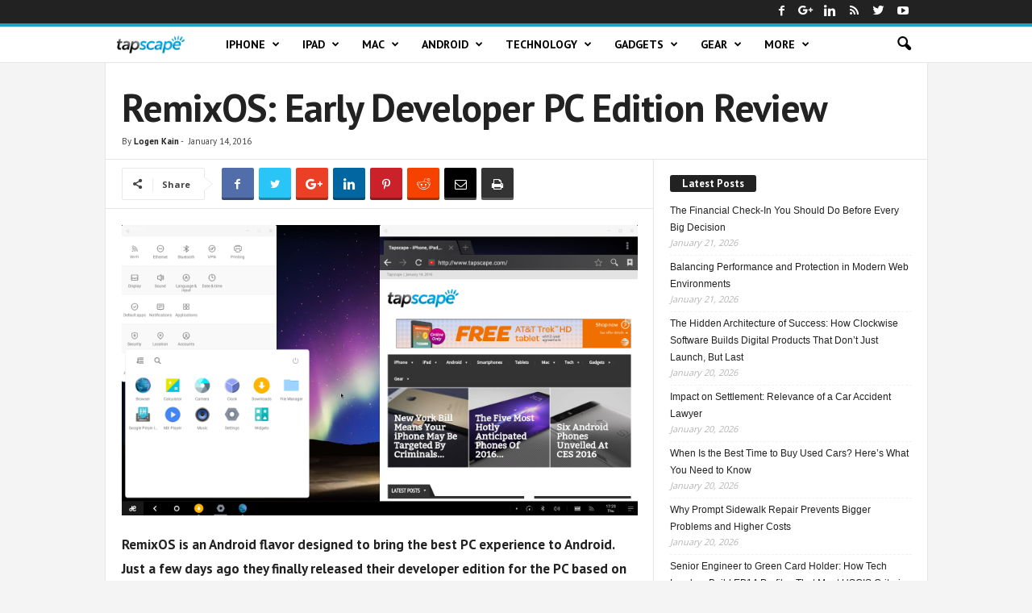

--- FILE ---
content_type: text/html; charset=UTF-8
request_url: https://www.tapscape.com/remixos-early-developer-edition-review/
body_size: 21744
content:
<!doctype html >


 <html lang="en"> 
<head >
    <title>RemixOS: Early Developer PC Edition Review | Tapscape</title>
    <meta charset="UTF-8" />
    <meta name="viewport" content="width=device-width, initial-scale=1.0">
    <link rel="pingback" href="https://www.tapscape.com/xmlrpc.php" />
    <meta name='robots' content='max-image-preview:large' />
<link rel="icon" type="image/png" href="https://www.tapscape.com/wp-content/uploads/2018/07/tapscapeicons.png">

<meta name="description" content="RemixOS is an Android flavor designed to bring the best PC experience to Android. Just a few days ago they finally released their developer edition for"/>
<link rel="canonical" href="https://www.tapscape.com/remixos-early-developer-edition-review/" />
<meta property="og:locale" content="en_US" />
<meta property="og:type" content="article" />
<meta property="og:title" content="RemixOS: Early Developer PC Edition Review | Tapscape" />
<meta property="og:description" content="RemixOS is an Android flavor designed to bring the best PC experience to Android. Just a few days ago they finally released their developer edition for" />
<meta property="og:url" content="https://www.tapscape.com/remixos-early-developer-edition-review/" />
<meta property="og:site_name" content="Tapscape" />
<meta property="article:publisher" content="https://www.facebook.com/tapscape" />
<meta property="article:tag" content="Android" />
<meta property="article:tag" content="pc" />
<meta property="article:tag" content="RemixOS" />
<meta property="article:section" content="Android" />
<meta property="article:published_time" content="2016-01-14T18:50:19+08:00" />
<meta property="fb:app_id" content="1938101043142699" />
<meta property="og:image" content="https://www.tapscape.com/wp-content/uploads/2016/01/Screenshot_2016-01-14-17-23-25.png" />
<meta property="og:image:secure_url" content="https://www.tapscape.com/wp-content/uploads/2016/01/Screenshot_2016-01-14-17-23-25.png" />
<meta property="og:image:width" content="1600" />
<meta property="og:image:height" content="900" />
<meta name="twitter:card" content="summary_large_image" />
<meta name="twitter:description" content="RemixOS is an Android flavor designed to bring the best PC experience to Android. Just a few days ago they finally released their developer edition for" />
<meta name="twitter:title" content="RemixOS: Early Developer PC Edition Review | Tapscape" />
<meta name="twitter:site" content="@tapscape" />
<meta name="twitter:image" content="https://www.tapscape.com/wp-content/uploads/2016/01/Screenshot_2016-01-14-17-23-25.png" />
<meta name="twitter:creator" content="@Rockroar" />
<script type='application/ld+json' class='yoast-schema-graph yoast-schema-graph--main'>{"@context":"https://schema.org","@graph":[{"@type":"Organization","@id":"https://www.tapscape.com/#organization","name":"Tapscape","url":"https://www.tapscape.com/","sameAs":["https://www.facebook.com/tapscape","https://www.linkedin.com/company/tapscape","https://youtube.com/user/tapscape","https://twitter.com/tapscape"],"logo":{"@type":"ImageObject","@id":"https://www.tapscape.com/#logo","url":"https://www.tapscape.com/wp-content/uploads/2018/12/amp.png","width":60,"height":60,"caption":"Tapscape"},"image":{"@id":"https://www.tapscape.com/#logo"}},{"@type":"WebSite","@id":"https://www.tapscape.com/#website","url":"https://www.tapscape.com/","name":"Tapscape","publisher":{"@id":"https://www.tapscape.com/#organization"},"potentialAction":{"@type":"SearchAction","target":"https://www.tapscape.com/?s={search_term_string}","query-input":"required name=search_term_string"}},{"@type":"ImageObject","@id":"https://www.tapscape.com/remixos-early-developer-edition-review/#primaryimage","url":"https://www.tapscape.com/wp-content/uploads/2016/01/Screenshot_2016-01-14-17-23-25.png","width":1600,"height":900,"caption":"RemixOS - windows"},{"@type":"WebPage","@id":"https://www.tapscape.com/remixos-early-developer-edition-review/#webpage","url":"https://www.tapscape.com/remixos-early-developer-edition-review/","inLanguage":"en-US","name":"RemixOS: Early Developer PC Edition Review | Tapscape","isPartOf":{"@id":"https://www.tapscape.com/#website"},"primaryImageOfPage":{"@id":"https://www.tapscape.com/remixos-early-developer-edition-review/#primaryimage"},"datePublished":"2016-01-14T18:50:19+08:00","dateModified":"2016-01-14T18:50:19+08:00","description":"RemixOS is an Android flavor designed to bring the best PC experience to Android. Just a few days ago they finally released their developer edition for","breadcrumb":{"@id":"https://www.tapscape.com/remixos-early-developer-edition-review/#breadcrumb"}},{"@type":"BreadcrumbList","@id":"https://www.tapscape.com/remixos-early-developer-edition-review/#breadcrumb","itemListElement":[{"@type":"ListItem","position":1,"item":{"@type":"WebPage","@id":"https://www.tapscape.com/","url":"https://www.tapscape.com/","name":"Home"}},{"@type":"ListItem","position":2,"item":{"@type":"WebPage","@id":"https://www.tapscape.com/category/android-2/","url":"https://www.tapscape.com/category/android-2/","name":"Android"}},{"@type":"ListItem","position":3,"item":{"@type":"WebPage","@id":"https://www.tapscape.com/remixos-early-developer-edition-review/","url":"https://www.tapscape.com/remixos-early-developer-edition-review/","name":"RemixOS: Early Developer PC Edition Review"}}]},{"@type":"NewsArticle","@id":"https://www.tapscape.com/remixos-early-developer-edition-review/#article","isPartOf":{"@id":"https://www.tapscape.com/remixos-early-developer-edition-review/#webpage"},"author":{"@id":"https://www.tapscape.com/author/lkain/#author"},"headline":"RemixOS: Early Developer PC Edition Review","datePublished":"2016-01-14T18:50:19+08:00","dateModified":"2016-01-14T18:50:19+08:00","commentCount":0,"mainEntityOfPage":{"@id":"https://www.tapscape.com/remixos-early-developer-edition-review/#webpage"},"publisher":{"@id":"https://www.tapscape.com/#organization"},"image":{"@id":"https://www.tapscape.com/remixos-early-developer-edition-review/#primaryimage"},"keywords":"Android,pc,RemixOS","articleSection":"Android,Android,Technology","copyrightYear":"2016","copyrightHolder":{"@id":"https://www.tapscape.com#organization"}},{"@type":["Person"],"@id":"https://www.tapscape.com/author/lkain/#author","name":"Logen Kain","image":{"@type":"ImageObject","@id":"https://www.tapscape.com/#authorlogo","url":"https://secure.gravatar.com/avatar/2e745f358767fdcaf9493e33dc773146?s=96&d=mm&r=g","caption":"Logen Kain"},"description":"Logen Kain is an Android App reviewer and news writer for Tapscape.  Outside of writing Logen pursues the study of Philosophy.","sameAs":["https://twitter.com/Rockroar"]}]}</script>


<link rel='dns-prefetch' href='//fonts.googleapis.com' />
<link rel='dns-prefetch' href='//certify-js.alexametrics.com' />
<link rel='dns-prefetch' href='//certify.alexametrics.com' />
<link rel='dns-prefetch' href='//cloudfront-labs.amazonaws.com' />
<link rel='dns-prefetch' href='//secure.gravatar.com' />
<link rel='dns-prefetch' href='//cdnjs.cloudflare.com' />
<link rel='dns-prefetch' href='//www.google-analytics.com' />
<link rel='dns-prefetch' href='//fonts.gstatic.com' />
<link rel='dns-prefetch' href='//ajax.cloudflare.com' />
<link rel='dns-prefetch' href='//ajax.googleapis.com' />
<link rel='dns-prefetch' href='//tpc.googlesyndication.com' />
<link rel='dns-prefetch' href='//www.googletagmanager.com' />
<link rel="alternate" type="application/rss+xml" title="Tapscape &raquo; Feed" href="https://www.tapscape.com/feed/" />
<script type="text/javascript">
/* <![CDATA[ */
window._wpemojiSettings = {"baseUrl":"https:\/\/s.w.org\/images\/core\/emoji\/14.0.0\/72x72\/","ext":".png","svgUrl":"https:\/\/s.w.org\/images\/core\/emoji\/14.0.0\/svg\/","svgExt":".svg","source":{"concatemoji":"https:\/\/www.tapscape.com\/wp-includes\/js\/wp-emoji-release.min.js?ver=6.4.7"}};
/*! This file is auto-generated */
!function(i,n){var o,s,e;function c(e){try{var t={supportTests:e,timestamp:(new Date).valueOf()};sessionStorage.setItem(o,JSON.stringify(t))}catch(e){}}function p(e,t,n){e.clearRect(0,0,e.canvas.width,e.canvas.height),e.fillText(t,0,0);var t=new Uint32Array(e.getImageData(0,0,e.canvas.width,e.canvas.height).data),r=(e.clearRect(0,0,e.canvas.width,e.canvas.height),e.fillText(n,0,0),new Uint32Array(e.getImageData(0,0,e.canvas.width,e.canvas.height).data));return t.every(function(e,t){return e===r[t]})}function u(e,t,n){switch(t){case"flag":return n(e,"\ud83c\udff3\ufe0f\u200d\u26a7\ufe0f","\ud83c\udff3\ufe0f\u200b\u26a7\ufe0f")?!1:!n(e,"\ud83c\uddfa\ud83c\uddf3","\ud83c\uddfa\u200b\ud83c\uddf3")&&!n(e,"\ud83c\udff4\udb40\udc67\udb40\udc62\udb40\udc65\udb40\udc6e\udb40\udc67\udb40\udc7f","\ud83c\udff4\u200b\udb40\udc67\u200b\udb40\udc62\u200b\udb40\udc65\u200b\udb40\udc6e\u200b\udb40\udc67\u200b\udb40\udc7f");case"emoji":return!n(e,"\ud83e\udef1\ud83c\udffb\u200d\ud83e\udef2\ud83c\udfff","\ud83e\udef1\ud83c\udffb\u200b\ud83e\udef2\ud83c\udfff")}return!1}function f(e,t,n){var r="undefined"!=typeof WorkerGlobalScope&&self instanceof WorkerGlobalScope?new OffscreenCanvas(300,150):i.createElement("canvas"),a=r.getContext("2d",{willReadFrequently:!0}),o=(a.textBaseline="top",a.font="600 32px Arial",{});return e.forEach(function(e){o[e]=t(a,e,n)}),o}function t(e){var t=i.createElement("script");t.src=e,t.defer=!0,i.head.appendChild(t)}"undefined"!=typeof Promise&&(o="wpEmojiSettingsSupports",s=["flag","emoji"],n.supports={everything:!0,everythingExceptFlag:!0},e=new Promise(function(e){i.addEventListener("DOMContentLoaded",e,{once:!0})}),new Promise(function(t){var n=function(){try{var e=JSON.parse(sessionStorage.getItem(o));if("object"==typeof e&&"number"==typeof e.timestamp&&(new Date).valueOf()<e.timestamp+604800&&"object"==typeof e.supportTests)return e.supportTests}catch(e){}return null}();if(!n){if("undefined"!=typeof Worker&&"undefined"!=typeof OffscreenCanvas&&"undefined"!=typeof URL&&URL.createObjectURL&&"undefined"!=typeof Blob)try{var e="postMessage("+f.toString()+"("+[JSON.stringify(s),u.toString(),p.toString()].join(",")+"));",r=new Blob([e],{type:"text/javascript"}),a=new Worker(URL.createObjectURL(r),{name:"wpTestEmojiSupports"});return void(a.onmessage=function(e){c(n=e.data),a.terminate(),t(n)})}catch(e){}c(n=f(s,u,p))}t(n)}).then(function(e){for(var t in e)n.supports[t]=e[t],n.supports.everything=n.supports.everything&&n.supports[t],"flag"!==t&&(n.supports.everythingExceptFlag=n.supports.everythingExceptFlag&&n.supports[t]);n.supports.everythingExceptFlag=n.supports.everythingExceptFlag&&!n.supports.flag,n.DOMReady=!1,n.readyCallback=function(){n.DOMReady=!0}}).then(function(){return e}).then(function(){var e;n.supports.everything||(n.readyCallback(),(e=n.source||{}).concatemoji?t(e.concatemoji):e.wpemoji&&e.twemoji&&(t(e.twemoji),t(e.wpemoji)))}))}((window,document),window._wpemojiSettings);
/* ]]> */
</script>

<style id='wp-emoji-styles-inline-css' type='text/css'>

	img.wp-smiley, img.emoji {
		display: inline !important;
		border: none !important;
		box-shadow: none !important;
		height: 1em !important;
		width: 1em !important;
		margin: 0 0.07em !important;
		vertical-align: -0.1em !important;
		background: none !important;
		padding: 0 !important;
	}
</style>
<link rel='stylesheet' id='wp-block-library-css' href='https://www.tapscape.com/wp-includes/css/dist/block-library/style.min.css?ver=6.4.7' type='text/css' media='all' />
<style id='classic-theme-styles-inline-css' type='text/css'>
/*! This file is auto-generated */
.wp-block-button__link{color:#fff;background-color:#32373c;border-radius:9999px;box-shadow:none;text-decoration:none;padding:calc(.667em + 2px) calc(1.333em + 2px);font-size:1.125em}.wp-block-file__button{background:#32373c;color:#fff;text-decoration:none}
</style>
<style id='global-styles-inline-css' type='text/css'>
body{--wp--preset--color--black: #000000;--wp--preset--color--cyan-bluish-gray: #abb8c3;--wp--preset--color--white: #ffffff;--wp--preset--color--pale-pink: #f78da7;--wp--preset--color--vivid-red: #cf2e2e;--wp--preset--color--luminous-vivid-orange: #ff6900;--wp--preset--color--luminous-vivid-amber: #fcb900;--wp--preset--color--light-green-cyan: #7bdcb5;--wp--preset--color--vivid-green-cyan: #00d084;--wp--preset--color--pale-cyan-blue: #8ed1fc;--wp--preset--color--vivid-cyan-blue: #0693e3;--wp--preset--color--vivid-purple: #9b51e0;--wp--preset--gradient--vivid-cyan-blue-to-vivid-purple: linear-gradient(135deg,rgba(6,147,227,1) 0%,rgb(155,81,224) 100%);--wp--preset--gradient--light-green-cyan-to-vivid-green-cyan: linear-gradient(135deg,rgb(122,220,180) 0%,rgb(0,208,130) 100%);--wp--preset--gradient--luminous-vivid-amber-to-luminous-vivid-orange: linear-gradient(135deg,rgba(252,185,0,1) 0%,rgba(255,105,0,1) 100%);--wp--preset--gradient--luminous-vivid-orange-to-vivid-red: linear-gradient(135deg,rgba(255,105,0,1) 0%,rgb(207,46,46) 100%);--wp--preset--gradient--very-light-gray-to-cyan-bluish-gray: linear-gradient(135deg,rgb(238,238,238) 0%,rgb(169,184,195) 100%);--wp--preset--gradient--cool-to-warm-spectrum: linear-gradient(135deg,rgb(74,234,220) 0%,rgb(151,120,209) 20%,rgb(207,42,186) 40%,rgb(238,44,130) 60%,rgb(251,105,98) 80%,rgb(254,248,76) 100%);--wp--preset--gradient--blush-light-purple: linear-gradient(135deg,rgb(255,206,236) 0%,rgb(152,150,240) 100%);--wp--preset--gradient--blush-bordeaux: linear-gradient(135deg,rgb(254,205,165) 0%,rgb(254,45,45) 50%,rgb(107,0,62) 100%);--wp--preset--gradient--luminous-dusk: linear-gradient(135deg,rgb(255,203,112) 0%,rgb(199,81,192) 50%,rgb(65,88,208) 100%);--wp--preset--gradient--pale-ocean: linear-gradient(135deg,rgb(255,245,203) 0%,rgb(182,227,212) 50%,rgb(51,167,181) 100%);--wp--preset--gradient--electric-grass: linear-gradient(135deg,rgb(202,248,128) 0%,rgb(113,206,126) 100%);--wp--preset--gradient--midnight: linear-gradient(135deg,rgb(2,3,129) 0%,rgb(40,116,252) 100%);--wp--preset--font-size--small: 13px;--wp--preset--font-size--medium: 20px;--wp--preset--font-size--large: 36px;--wp--preset--font-size--x-large: 42px;--wp--preset--spacing--20: 0.44rem;--wp--preset--spacing--30: 0.67rem;--wp--preset--spacing--40: 1rem;--wp--preset--spacing--50: 1.5rem;--wp--preset--spacing--60: 2.25rem;--wp--preset--spacing--70: 3.38rem;--wp--preset--spacing--80: 5.06rem;--wp--preset--shadow--natural: 6px 6px 9px rgba(0, 0, 0, 0.2);--wp--preset--shadow--deep: 12px 12px 50px rgba(0, 0, 0, 0.4);--wp--preset--shadow--sharp: 6px 6px 0px rgba(0, 0, 0, 0.2);--wp--preset--shadow--outlined: 6px 6px 0px -3px rgba(255, 255, 255, 1), 6px 6px rgba(0, 0, 0, 1);--wp--preset--shadow--crisp: 6px 6px 0px rgba(0, 0, 0, 1);}:where(.is-layout-flex){gap: 0.5em;}:where(.is-layout-grid){gap: 0.5em;}body .is-layout-flow > .alignleft{float: left;margin-inline-start: 0;margin-inline-end: 2em;}body .is-layout-flow > .alignright{float: right;margin-inline-start: 2em;margin-inline-end: 0;}body .is-layout-flow > .aligncenter{margin-left: auto !important;margin-right: auto !important;}body .is-layout-constrained > .alignleft{float: left;margin-inline-start: 0;margin-inline-end: 2em;}body .is-layout-constrained > .alignright{float: right;margin-inline-start: 2em;margin-inline-end: 0;}body .is-layout-constrained > .aligncenter{margin-left: auto !important;margin-right: auto !important;}body .is-layout-constrained > :where(:not(.alignleft):not(.alignright):not(.alignfull)){max-width: var(--wp--style--global--content-size);margin-left: auto !important;margin-right: auto !important;}body .is-layout-constrained > .alignwide{max-width: var(--wp--style--global--wide-size);}body .is-layout-flex{display: flex;}body .is-layout-flex{flex-wrap: wrap;align-items: center;}body .is-layout-flex > *{margin: 0;}body .is-layout-grid{display: grid;}body .is-layout-grid > *{margin: 0;}:where(.wp-block-columns.is-layout-flex){gap: 2em;}:where(.wp-block-columns.is-layout-grid){gap: 2em;}:where(.wp-block-post-template.is-layout-flex){gap: 1.25em;}:where(.wp-block-post-template.is-layout-grid){gap: 1.25em;}.has-black-color{color: var(--wp--preset--color--black) !important;}.has-cyan-bluish-gray-color{color: var(--wp--preset--color--cyan-bluish-gray) !important;}.has-white-color{color: var(--wp--preset--color--white) !important;}.has-pale-pink-color{color: var(--wp--preset--color--pale-pink) !important;}.has-vivid-red-color{color: var(--wp--preset--color--vivid-red) !important;}.has-luminous-vivid-orange-color{color: var(--wp--preset--color--luminous-vivid-orange) !important;}.has-luminous-vivid-amber-color{color: var(--wp--preset--color--luminous-vivid-amber) !important;}.has-light-green-cyan-color{color: var(--wp--preset--color--light-green-cyan) !important;}.has-vivid-green-cyan-color{color: var(--wp--preset--color--vivid-green-cyan) !important;}.has-pale-cyan-blue-color{color: var(--wp--preset--color--pale-cyan-blue) !important;}.has-vivid-cyan-blue-color{color: var(--wp--preset--color--vivid-cyan-blue) !important;}.has-vivid-purple-color{color: var(--wp--preset--color--vivid-purple) !important;}.has-black-background-color{background-color: var(--wp--preset--color--black) !important;}.has-cyan-bluish-gray-background-color{background-color: var(--wp--preset--color--cyan-bluish-gray) !important;}.has-white-background-color{background-color: var(--wp--preset--color--white) !important;}.has-pale-pink-background-color{background-color: var(--wp--preset--color--pale-pink) !important;}.has-vivid-red-background-color{background-color: var(--wp--preset--color--vivid-red) !important;}.has-luminous-vivid-orange-background-color{background-color: var(--wp--preset--color--luminous-vivid-orange) !important;}.has-luminous-vivid-amber-background-color{background-color: var(--wp--preset--color--luminous-vivid-amber) !important;}.has-light-green-cyan-background-color{background-color: var(--wp--preset--color--light-green-cyan) !important;}.has-vivid-green-cyan-background-color{background-color: var(--wp--preset--color--vivid-green-cyan) !important;}.has-pale-cyan-blue-background-color{background-color: var(--wp--preset--color--pale-cyan-blue) !important;}.has-vivid-cyan-blue-background-color{background-color: var(--wp--preset--color--vivid-cyan-blue) !important;}.has-vivid-purple-background-color{background-color: var(--wp--preset--color--vivid-purple) !important;}.has-black-border-color{border-color: var(--wp--preset--color--black) !important;}.has-cyan-bluish-gray-border-color{border-color: var(--wp--preset--color--cyan-bluish-gray) !important;}.has-white-border-color{border-color: var(--wp--preset--color--white) !important;}.has-pale-pink-border-color{border-color: var(--wp--preset--color--pale-pink) !important;}.has-vivid-red-border-color{border-color: var(--wp--preset--color--vivid-red) !important;}.has-luminous-vivid-orange-border-color{border-color: var(--wp--preset--color--luminous-vivid-orange) !important;}.has-luminous-vivid-amber-border-color{border-color: var(--wp--preset--color--luminous-vivid-amber) !important;}.has-light-green-cyan-border-color{border-color: var(--wp--preset--color--light-green-cyan) !important;}.has-vivid-green-cyan-border-color{border-color: var(--wp--preset--color--vivid-green-cyan) !important;}.has-pale-cyan-blue-border-color{border-color: var(--wp--preset--color--pale-cyan-blue) !important;}.has-vivid-cyan-blue-border-color{border-color: var(--wp--preset--color--vivid-cyan-blue) !important;}.has-vivid-purple-border-color{border-color: var(--wp--preset--color--vivid-purple) !important;}.has-vivid-cyan-blue-to-vivid-purple-gradient-background{background: var(--wp--preset--gradient--vivid-cyan-blue-to-vivid-purple) !important;}.has-light-green-cyan-to-vivid-green-cyan-gradient-background{background: var(--wp--preset--gradient--light-green-cyan-to-vivid-green-cyan) !important;}.has-luminous-vivid-amber-to-luminous-vivid-orange-gradient-background{background: var(--wp--preset--gradient--luminous-vivid-amber-to-luminous-vivid-orange) !important;}.has-luminous-vivid-orange-to-vivid-red-gradient-background{background: var(--wp--preset--gradient--luminous-vivid-orange-to-vivid-red) !important;}.has-very-light-gray-to-cyan-bluish-gray-gradient-background{background: var(--wp--preset--gradient--very-light-gray-to-cyan-bluish-gray) !important;}.has-cool-to-warm-spectrum-gradient-background{background: var(--wp--preset--gradient--cool-to-warm-spectrum) !important;}.has-blush-light-purple-gradient-background{background: var(--wp--preset--gradient--blush-light-purple) !important;}.has-blush-bordeaux-gradient-background{background: var(--wp--preset--gradient--blush-bordeaux) !important;}.has-luminous-dusk-gradient-background{background: var(--wp--preset--gradient--luminous-dusk) !important;}.has-pale-ocean-gradient-background{background: var(--wp--preset--gradient--pale-ocean) !important;}.has-electric-grass-gradient-background{background: var(--wp--preset--gradient--electric-grass) !important;}.has-midnight-gradient-background{background: var(--wp--preset--gradient--midnight) !important;}.has-small-font-size{font-size: var(--wp--preset--font-size--small) !important;}.has-medium-font-size{font-size: var(--wp--preset--font-size--medium) !important;}.has-large-font-size{font-size: var(--wp--preset--font-size--large) !important;}.has-x-large-font-size{font-size: var(--wp--preset--font-size--x-large) !important;}
.wp-block-navigation a:where(:not(.wp-element-button)){color: inherit;}
:where(.wp-block-post-template.is-layout-flex){gap: 1.25em;}:where(.wp-block-post-template.is-layout-grid){gap: 1.25em;}
:where(.wp-block-columns.is-layout-flex){gap: 2em;}:where(.wp-block-columns.is-layout-grid){gap: 2em;}
.wp-block-pullquote{font-size: 1.5em;line-height: 1.6;}
</style>
<link rel='stylesheet' id='toc-screen-css' href='https://www.tapscape.com/wp-content/plugins/table-of-contents-plus/screen.min.css?ver=2212' type='text/css' media='all' />
<link rel='stylesheet' id='ppress-frontend-css' href='https://www.tapscape.com/wp-content/plugins/wp-user-avatar/assets/css/frontend.min.css?ver=4.6.0' type='text/css' media='all' />
<link rel='stylesheet' id='ppress-flatpickr-css' href='https://www.tapscape.com/wp-content/plugins/wp-user-avatar/assets/flatpickr/flatpickr.min.css?ver=4.6.0' type='text/css' media='all' />
<link rel='stylesheet' id='ppress-select2-css' href='https://www.tapscape.com/wp-content/plugins/wp-user-avatar/assets/select2/select2.min.css?ver=6.4.7' type='text/css' media='all' />
<link crossorigin="anonymous" rel='stylesheet' id='google-fonts-style-css' href='https://fonts.googleapis.com/css?family=PT+Sans%3A400%2C700%7CDroid+Sans%3A400%2C700%7CDroid+Serif%3A400%2C700%7COpen+Sans%3A300%2C400%2C600%2C700%7CRoboto+Condensed%3A300%2C300italic%2C400%2C400italic%2C700%2C700italic&#038;ver=4.5' type='text/css' media='all' />
<link rel='stylesheet' id='recent-posts-widget-with-thumbnails-public-style-css' href='https://www.tapscape.com/wp-content/plugins/recent-posts-widget-with-thumbnails/public.css?ver=7.1.1' type='text/css' media='all' />
<link rel='stylesheet' id='tablepress-default-css' href='https://www.tapscape.com/wp-content/plugins/tablepress/css/default.min.css?ver=1.14' type='text/css' media='all' />
<link rel='stylesheet' id='td-theme-css' href='https://www.tapscape.com/wp-content/themes/Newsmagx/style.css?ver=4.5' type='text/css' media='all' />
<link rel='stylesheet' id='td-theme-demo-style-css' href='https://www.tapscape.com/wp-content/themes/Newsmagx/includes/demos/tech/demo_style.css?ver=4.5' type='text/css' media='all' />
<script type="text/javascript" src="https://www.tapscape.com/wp-includes/js/jquery/jquery.min.js?ver=3.7.1" id="jquery-core-js"></script>
<script type="text/javascript" src="https://www.tapscape.com/wp-includes/js/jquery/jquery-migrate.min.js?ver=3.4.1" id="jquery-migrate-js"></script>
<script type="text/javascript" src="https://www.tapscape.com/wp-content/plugins/wp-user-avatar/assets/flatpickr/flatpickr.min.js?ver=4.6.0" id="ppress-flatpickr-js"></script>
<script type="text/javascript" src="https://www.tapscape.com/wp-content/plugins/wp-user-avatar/assets/select2/select2.min.js?ver=4.6.0" id="ppress-select2-js"></script>
<link rel="https://api.w.org/" href="https://www.tapscape.com/wp-json/" /><link rel="alternate" type="application/json" href="https://www.tapscape.com/wp-json/wp/v2/posts/68727" /><link rel="EditURI" type="application/rsd+xml" title="RSD" href="https://www.tapscape.com/xmlrpc.php?rsd" />
<meta name="generator" content="WordPress 6.4.7" />
<link rel='shortlink' href='https://www.tapscape.com/?p=68727' />
<link rel="alternate" type="application/json+oembed" href="https://www.tapscape.com/wp-json/oembed/1.0/embed?url=https%3A%2F%2Fwww.tapscape.com%2Fremixos-early-developer-edition-review%2F" />
<link rel="alternate" type="text/xml+oembed" href="https://www.tapscape.com/wp-json/oembed/1.0/embed?url=https%3A%2F%2Fwww.tapscape.com%2Fremixos-early-developer-edition-review%2F&#038;format=xml" />
<style type="text/css">div#toc_container {background: #ffeba2;border: 1px solid #d07700;}div#toc_container p.toc_title {color: #000000;}div#toc_container p.toc_title a,div#toc_container ul.toc_list a {color: #000000;}div#toc_container p.toc_title a:hover,div#toc_container ul.toc_list a:hover {color: #000000;}div#toc_container p.toc_title a:hover,div#toc_container ul.toc_list a:hover {color: #000000;}div#toc_container p.toc_title a:visited,div#toc_container ul.toc_list a:visited {color: #000000;}</style>
    <link rel="amphtml" href="https://www.tapscape.com/remixos-early-developer-edition-review/amp/">


<script>
    
    

	    var tdBlocksArray = []; //here we store all the items for the current page

	    //td_block class - each ajax block uses a object of this class for requests
	    function tdBlock() {
		    this.id = '';
		    this.block_type = 1; //block type id (1-234 etc)
		    this.atts = '';
		    this.td_column_number = '';
		    this.td_current_page = 1; //
		    this.post_count = 0; //from wp
		    this.found_posts = 0; //from wp
		    this.max_num_pages = 0; //from wp
		    this.td_filter_value = ''; //current live filter value
		    this.is_ajax_running = false;
		    this.td_user_action = ''; // load more or infinite loader (used by the animation)
		    this.header_color = '';
		    this.ajax_pagination_infinite_stop = ''; //show load more at page x
	    }


        // td_js_generator - mini detector
        (function(){
            var htmlTag = document.getElementsByTagName("html")[0];

	        if ( navigator.userAgent.indexOf("MSIE 10.0") > -1 ) {
                htmlTag.className += ' ie10';
            }

            if ( !!navigator.userAgent.match(/Trident.*rv\:11\./) ) {
                htmlTag.className += ' ie11';
            }

	        if ( navigator.userAgent.indexOf("Edge") > -1 ) {
                htmlTag.className += ' ieEdge';
            }

            if ( /(iPad|iPhone|iPod)/g.test(navigator.userAgent) ) {
                htmlTag.className += ' td-md-is-ios';
            }

            var user_agent = navigator.userAgent.toLowerCase();
            if ( user_agent.indexOf("android") > -1 ) {
                htmlTag.className += ' td-md-is-android';
            }

            if ( -1 !== navigator.userAgent.indexOf('Mac OS X')  ) {
                htmlTag.className += ' td-md-is-os-x';
            }

            if ( /chrom(e|ium)/.test(navigator.userAgent.toLowerCase()) ) {
               htmlTag.className += ' td-md-is-chrome';
            }

            if ( -1 !== navigator.userAgent.indexOf('Firefox') ) {
                htmlTag.className += ' td-md-is-firefox';
            }

            if ( -1 !== navigator.userAgent.indexOf('Safari') && -1 === navigator.userAgent.indexOf('Chrome') ) {
                htmlTag.className += ' td-md-is-safari';
            }

            if( -1 !== navigator.userAgent.indexOf('IEMobile') ){
                htmlTag.className += ' td-md-is-iemobile';
            }

        })();




        var tdLocalCache = {};

        ( function () {
            "use strict";

            tdLocalCache = {
                data: {},
                remove: function (resource_id) {
                    delete tdLocalCache.data[resource_id];
                },
                exist: function (resource_id) {
                    return tdLocalCache.data.hasOwnProperty(resource_id) && tdLocalCache.data[resource_id] !== null;
                },
                get: function (resource_id) {
                    return tdLocalCache.data[resource_id];
                },
                set: function (resource_id, cachedData) {
                    tdLocalCache.remove(resource_id);
                    tdLocalCache.data[resource_id] = cachedData;
                }
            };
        })();

    
    
var td_viewport_interval_list=[{"limitBottom":767,"sidebarWidth":251},{"limitBottom":1023,"sidebarWidth":339}];
var td_ajax_url="https:\/\/www.tapscape.com\/wp-admin\/admin-ajax.php?td_theme_name=Newsmag&v=4.5";
var td_get_template_directory_uri="https:\/\/www.tapscape.com\/wp-content\/themes\/Newsmagx";
var tds_snap_menu="";
var tds_logo_on_sticky="";
var tds_header_style="9";
var td_please_wait="Please wait...";
var td_email_user_pass_incorrect="User or password incorrect!";
var td_email_user_incorrect="Email or username incorrect!";
var td_email_incorrect="Email incorrect!";
var tds_more_articles_on_post_enable="";
var tds_more_articles_on_post_time_to_wait="";
var tds_more_articles_on_post_pages_distance_from_top=0;
var tds_theme_color_site_wide="#209ecc";
var tds_smart_sidebar="enabled";
var tdThemeName="Newsmag";
var td_magnific_popup_translation_tPrev="Previous (Left arrow key)";
var td_magnific_popup_translation_tNext="Next (Right arrow key)";
var td_magnific_popup_translation_tCounter="%curr% of %total%";
var td_magnific_popup_translation_ajax_tError="The content from %url% could not be loaded.";
var td_magnific_popup_translation_image_tError="The image #%curr% could not be loaded.";
var tdDateNamesI18n={"month_names":["January","February","March","April","May","June","July","August","September","October","November","December"],"month_names_short":["Jan","Feb","Mar","Apr","May","Jun","Jul","Aug","Sep","Oct","Nov","Dec"],"day_names":["Sunday","Monday","Tuesday","Wednesday","Thursday","Friday","Saturday"],"day_names_short":["Sun","Mon","Tue","Wed","Thu","Fri","Sat"]};
var td_ad_background_click_link="";
var td_ad_background_click_target="";
</script>




<style>
    

body {
	background-color:#f4f4f4;
}
.td-header-border:before,
    .td-trending-now-title,
    .td_block_mega_menu .td_mega_menu_sub_cats .cur-sub-cat,
    .td-post-category:hover,
    .td-header-style-2 .td-header-sp-logo,
    .td-next-prev-wrap a:hover i,
    .page-nav .current,
    .widget_calendar tfoot a:hover,
    .td-footer-container .widget_search .wpb_button:hover,
    .td-scroll-up-visible,
    .dropcap,
    .td-category a,
    input[type="submit"]:hover,
    .td-post-small-box a:hover,
    .td-404-sub-sub-title a:hover,
    .td-rating-bar-wrap div,
    .td_top_authors .td-active .td-author-post-count,
    .td_top_authors .td-active .td-author-comments-count,
    .td_smart_list_3 .td-sml3-top-controls i:hover,
    .td_smart_list_3 .td-sml3-bottom-controls i:hover,
    .td_wrapper_video_playlist .td_video_controls_playlist_wrapper,
    .td-read-more a:hover,
    .td-login-wrap .btn,
    .td_display_err,
    .td-header-style-6 .td-top-menu-full,
    #bbpress-forums button:hover,
    #bbpress-forums .bbp-pagination .current,
    .bbp_widget_login .button:hover,
    .header-search-wrap .td-drop-down-search .btn:hover,
    .td-post-text-content .more-link-wrap:hover a,
    #buddypress div.item-list-tabs ul li > a span,
    #buddypress div.item-list-tabs ul li > a:hover span,
    #buddypress input[type=submit]:hover,
    #buddypress a.button:hover span,
    #buddypress div.item-list-tabs ul li.selected a span,
    #buddypress div.item-list-tabs ul li.current a span,
    #buddypress input[type=submit]:focus,
    .td-grid-style-3 .td-big-grid-post .td-module-thumb a:last-child:before,
    .td-grid-style-4 .td-big-grid-post .td-module-thumb a:last-child:before,
    .td-grid-style-5 .td-big-grid-post .td-module-thumb:after,
    .td_category_template_2 .td-category-siblings .td-category a:hover,
    .td-weather-week:before,
    .td-weather-information:before,
     .td_3D_btn,
    .td_shadow_btn,
    .td_default_btn,
    .td_square_btn, 
    .td_outlined_btn:hover {
        background-color: #209ecc;
    }

    @media (max-width: 767px) {
        .td-category a.td-current-sub-category {
            background-color: #209ecc;
        }
    }

    .woocommerce .onsale,
    .woocommerce .woocommerce a.button:hover,
    .woocommerce-page .woocommerce .button:hover,
    .single-product .product .summary .cart .button:hover,
    .woocommerce .woocommerce .product a.button:hover,
    .woocommerce .product a.button:hover,
    .woocommerce .product #respond input#submit:hover,
    .woocommerce .checkout input#place_order:hover,
    .woocommerce .woocommerce.widget .button:hover,
    .woocommerce .woocommerce-message .button:hover,
    .woocommerce .woocommerce-error .button:hover,
    .woocommerce .woocommerce-info .button:hover,
    .woocommerce.widget .ui-slider .ui-slider-handle,
    .vc_btn-black:hover,
	.wpb_btn-black:hover,
	.item-list-tabs .feed:hover a,
	.td-smart-list-button:hover {
    	background-color: #209ecc !important;
    }

    .td-header-sp-top-menu .top-header-menu > .current-menu-item > a,
    .td-header-sp-top-menu .top-header-menu > .current-menu-ancestor > a,
    .td-header-sp-top-menu .top-header-menu > .current-category-ancestor > a,
    .td-header-sp-top-menu .top-header-menu > li > a:hover,
    .td-header-sp-top-menu .top-header-menu > .sfHover > a,
    .top-header-menu ul .current-menu-item > a,
    .top-header-menu ul .current-menu-ancestor > a,
    .top-header-menu ul .current-category-ancestor > a,
    .top-header-menu ul li > a:hover,
    .top-header-menu ul .sfHover > a,
    .sf-menu ul .td-menu-item > a:hover,
    .sf-menu ul .sfHover > a,
    .sf-menu ul .current-menu-ancestor > a,
    .sf-menu ul .current-category-ancestor > a,
    .sf-menu ul .current-menu-item > a,
    .td_module_wrap:hover .entry-title a,
    .td_mod_mega_menu:hover .entry-title a,
    .footer-email-wrap a,
    .widget a:hover,
    .td-footer-container .widget_calendar #today,
    .td-category-pulldown-filter a.td-pulldown-category-filter-link:hover,
    .td-load-more-wrap a:hover,
    .td-post-next-prev-content a:hover,
    .td-author-name a:hover,
    .td-author-url a:hover,
    .td_mod_related_posts:hover .entry-title a,
    .td-search-query,
    .header-search-wrap .td-drop-down-search .result-msg a:hover,
    .td_top_authors .td-active .td-authors-name a,
    .post blockquote p,
    .td-post-content blockquote p,
    .page blockquote p,
    .comment-list cite a:hover,
    .comment-list cite:hover,
    .comment-list .comment-reply-link:hover,
    a,
    .white-menu #td-header-menu .sf-menu > li > a:hover,
    .white-menu #td-header-menu .sf-menu > .current-menu-ancestor > a,
    .white-menu #td-header-menu .sf-menu > .current-menu-item > a,
    .td_quote_on_blocks,
    #bbpress-forums .bbp-forum-freshness a:hover,
    #bbpress-forums .bbp-topic-freshness a:hover,
    #bbpress-forums .bbp-forums-list li a:hover,
    #bbpress-forums .bbp-forum-title:hover,
    #bbpress-forums .bbp-topic-permalink:hover,
    #bbpress-forums .bbp-topic-started-by a:hover,
    #bbpress-forums .bbp-topic-started-in a:hover,
    #bbpress-forums .bbp-body .super-sticky li.bbp-topic-title .bbp-topic-permalink,
    #bbpress-forums .bbp-body .sticky li.bbp-topic-title .bbp-topic-permalink,
    #bbpress-forums #subscription-toggle a:hover,
    #bbpress-forums #favorite-toggle a:hover,
    .woocommerce-account .woocommerce-MyAccount-navigation a:hover,
    .widget_display_replies .bbp-author-name,
    .widget_display_topics .bbp-author-name,
    .archive .widget_archive .current,
    .archive .widget_archive .current a,
    .td-subcategory-header .td-category-siblings .td-subcat-dropdown a.td-current-sub-category,
    .td-subcategory-header .td-category-siblings .td-subcat-dropdown a:hover,
    .td-pulldown-filter-display-option:hover,
    .td-pulldown-filter-display-option .td-pulldown-filter-link:hover,
    .td_normal_slide .td-wrapper-pulldown-filter .td-pulldown-filter-list a:hover,
    #buddypress ul.item-list li div.item-title a:hover,
    .td_block_13 .td-pulldown-filter-list a:hover,
    .td_smart_list_8 .td-smart-list-dropdown-wrap .td-smart-list-button:hover,
    .td_smart_list_8 .td-smart-list-dropdown-wrap .td-smart-list-button:hover i,
    .td-sub-footer-container a:hover,
    .td-instagram-user a,
     .td_outlined_btn {
        color: #209ecc;
    }

    .td-mega-menu .wpb_content_element li a:hover,
    .td_login_tab_focus {
        color: #209ecc !important;
    }

    .td-next-prev-wrap a:hover i,
    .page-nav .current,
    .widget_tag_cloud a:hover,
    .post .td_quote_box,
    .page .td_quote_box,
    .td-login-panel-title,
    #bbpress-forums .bbp-pagination .current,
    .td_category_template_2 .td-category-siblings .td-category a:hover,
    .page-template-page-pagebuilder-latest .td-instagram-user,
     .td_outlined_btn {
        border-color: #209ecc;
    }

    .td_wrapper_video_playlist .td_video_currently_playing:after,
    .item-list-tabs .feed:hover {
        border-color: #209ecc !important;
    }


    
    .td-pb-row [class*="td-pb-span"],
    .td-pb-border-top,
    .page-template-page-title-sidebar-php .td-page-content > .wpb_row:first-child,
    .td-post-sharing,
    .td-post-content,
    .td-post-next-prev,
    .author-box-wrap,
    .td-comments-title-wrap,
    .comment-list,
    .comment-respond,
    .td-post-template-5 header,
    .td-container,
    .wpb_content_element,
    .wpb_column,
    .wpb_row,
    .white-menu .td-header-container .td-header-main-menu,
    .td-post-template-1 .td-post-content,
    .td-post-template-4 .td-post-sharing-top,
    .td-header-style-6 .td-header-header .td-make-full,
    #disqus_thread,
    .page-template-page-pagebuilder-title-php .td-page-content > .wpb_row:first-child,
    .td-footer-container:before {
        border-color: #e6e6e6;
    }
    .td-top-border {
        border-color: #e6e6e6 !important;
    }
    .td-container-border:after,
    .td-next-prev-separator,
    .td-container .td-pb-row .wpb_column:before,
    .td-container-border:before,
    .td-main-content:before,
    .td-main-sidebar:before,
    .td-pb-row .td-pb-span4:nth-of-type(3):after,
    .td-pb-row .td-pb-span4:nth-last-of-type(3):after {
    	background-color: #e6e6e6;
    }
    @media (max-width: 767px) {
    	.white-menu .td-header-main-menu {
      		border-color: #e6e6e6;
      	}
    }



    
    .td-header-top-menu,
    .td-header-wrap .td-top-menu-full {
        background-color: #222222;
    }

    .td-header-style-1 .td-header-top-menu,
    .td-header-style-2 .td-top-bar-container,
    .td-header-style-7 .td-header-top-menu {
        padding: 0 12px;
        top: 0;
    }

    
    .top-header-menu > .current-menu-item > a,
    .top-header-menu > .current-menu-ancestor > a,
    .top-header-menu > .current-category-ancestor > a,
    .top-header-menu > li > a:hover,
    .top-header-menu > .sfHover > a {
        color: #1f9fc6 !important;
    }

    
    .td-header-main-menu {
        background-color: #ffffff;
    }

    
    .sf-menu > li > a,
    .header-search-wrap .td-icon-search,
    #td-top-mobile-toggle i {
        color: #000000;
    }

    
    .td-menu-background:before,
    .td-search-background:before {
        background: rgba(0,0,0,0.42);
        background: -moz-linear-gradient(top, rgba(0,0,0,0.42) 0%, rgba(10,158,1,0.75) 100%);
        background: -webkit-gradient(left top, left bottom, color-stop(0%, rgba(0,0,0,0.42)), color-stop(100%, rgba(10,158,1,0.75)));
        background: -webkit-linear-gradient(top, rgba(0,0,0,0.42) 0%, rgba(10,158,1,0.75) 100%);
        background: -o-linear-gradient(top, rgba(0,0,0,0.42) 0%, @mobileu_gradient_two_mob 100%);
        background: -ms-linear-gradient(top, rgba(0,0,0,0.42) 0%, rgba(10,158,1,0.75) 100%);
        background: linear-gradient(to bottom, rgba(0,0,0,0.42) 0%, rgba(10,158,1,0.75) 100%);
        filter: progid:DXImageTransform.Microsoft.gradient( startColorstr='rgba(0,0,0,0.42)', endColorstr='rgba(10,158,1,0.75)', GradientType=0 );
    }

    
    .mfp-content .td-login-button:active,
    .mfp-content .td-login-button:hover {
        color: #ffffff;
    }
    
    .white-popup-block:after {
        background: rgba(0,0,0,0.42);
        background: -moz-linear-gradient(45deg, rgba(0,0,0,0.42) 0%, rgba(10,158,1,0.75) 100%);
        background: -webkit-gradient(left bottom, right top, color-stop(0%, rgba(0,0,0,0.42)), color-stop(100%, rgba(10,158,1,0.75)));
        background: -webkit-linear-gradient(45deg, rgba(0,0,0,0.42) 0%, rgba(10,158,1,0.75) 100%);
        background: -o-linear-gradient(45deg, rgba(0,0,0,0.42) 0%, rgba(10,158,1,0.75) 100%);
        background: -ms-linear-gradient(45deg, rgba(0,0,0,0.42) 0%, rgba(10,158,1,0.75) 100%);
        background: linear-gradient(45deg, rgba(0,0,0,0.42) 0%, rgba(10,158,1,0.75) 100%);
        filter: progid:DXImageTransform.Microsoft.gradient( startColorstr='rgba(0,0,0,0.42)', endColorstr='rgba(10,158,1,0.75)', GradientType=0 );
    }


    
    .td-sub-footer-container {
        background-color: #222222;
    }
    .td-sub-footer-container:after {
        background-color: transparent;
    }
    .td-sub-footer-container:before {
        background-color: transparent;
    }
    .td-footer-container.td-container {
        border-bottom-width: 0;
    }

    
    .td-sub-footer-container,
    .td-sub-footer-container a {
        color: #ffffff;
    }
    .td-sub-footer-container li a:before {
        background-color: #ffffff;
    }

    
    .td-subfooter-menu li a:hover {
        color: #1f9dc4;
    }

    
    .top-header-menu li a,
    .td-header-sp-top-menu .td_data_time,
    .td-weather-top-widget .td-weather-header .td-weather-city,
    .td-weather-top-widget .td-weather-now {
        font-family:"PT Sans";
	font-weight:normal;
	text-transform:none;
	
    }
    
    .top-header-menu ul li a {
    	font-family:"PT Sans";
	
    }
	
    .sf-menu > .td-menu-item > a {
        font-family:"PT Sans";
	
    }
    
    .sf-menu ul .td-menu-item a {
        font-family:"PT Sans";
	
    }
    
    .td_mod_mega_menu .item-details a {
        font-family:"PT Sans";
	
    }
    
    .td_mega_menu_sub_cats .block-mega-child-cats a {
        font-family:"PT Sans";
	
    }

    
    .td-mobile-content .td-mobile-main-menu > li > a {
        font-family:"Droid Sans";
	font-weight:bold;
	text-transform:capitalize;
	
    }

	
    .td-mobile-content .sub-menu a {
        font-family:"Droid Sans";
	text-transform:capitalize;
	
    }

	
	.td_module_wrap .entry-title,
	.td-theme-slider .td-module-title,
	.page .td-post-template-6 .td-post-header h1 {
		font-family:"PT Sans";
	
	}

	
    .td_block_trending_now .entry-title {
    	font-family:"Droid Serif";
	
    }
    
    .td_module_2 .td-module-title {
    	font-family:"Droid Serif";
	
    }
    
    .td_module_4 .td-module-title {
    	font-family:"Droid Serif";
	
    }
    
    .td_module_5 .td-module-title {
    	font-family:"Droid Serif";
	
    }
    
    .td_module_6 .td-module-title {
    	font-family:"Droid Serif";
	
    }
    
    .td_module_7 .td-module-title {
    	font-family:"Droid Serif";
	
    }
    
    .td_module_8 .td-module-title {
    	font-family:"Droid Serif";
	
    }
    
    .td_module_9 .td-module-title {
    	font-family:"Droid Serif";
	
    }
    
    .td_module_11 .td-module-title {
    	font-family:"Droid Serif";
	
    }
    
    .td_module_12 .td-module-title {
    	font-family:"Droid Serif";
	
    }
    
    .td_module_13 .td-module-title {
    	font-family:"Droid Serif";
	
    }
    
    .td_module_14 .td-module-title {
    	font-family:"Droid Serif";
	
    }
    
    .td_module_mx1 .td-module-title {
    	font-family:"Droid Serif";
	
    }
    
    .td_module_mx2 .td-module-title {
    	font-family:"Droid Serif";
	
    }
    
    .td_module_mx3 .td-module-title {
    	font-family:"Droid Serif";
	
    }
    
    .td-theme-slider.iosSlider-col-3 .td-module-title a {
        font-family:"Droid Serif";
	
    }
    
    .td-theme-slider.iosSlider-col-2 .td-module-title a {
        font-family:"Droid Serif";
	
    }
    
    .td-theme-slider.iosSlider-col-1 .td-module-title a {
        font-family:"Droid Serif";
	
    }
    
    .block-title > span,
    .block-title > a,
    .widgettitle,
    .td-trending-now-title,
    .wpb_tabs li a,
    .vc_tta-container .vc_tta-color-grey.vc_tta-tabs-position-top.vc_tta-style-classic .vc_tta-tabs-container .vc_tta-tab > a,
    .td-related-title .td-related-left,
    .td-related-title .td-related-right,
    .category .entry-title span,
    .td-author-counters span,
    .woocommerce-tabs h2,
    .woocommerce .product .products h2:not(.woocommerce-loop-product__title) {
        font-family:"PT Sans";
	font-size:13px;
	line-height:17px;
	
    }
    
    .td-excerpt,
    .td-module-excerpt {
        font-size:13px;
	
    }


    
    .td-big-grid-post .entry-title {
        font-family:"PT Sans";
	
    }
    
	.post header .entry-title {
		font-family:"PT Sans";
	
	}

	
    .td-post-template-default header .entry-title {
        font-weight:bold;
	
    }
    
    .td-post-template-2 header .entry-title {
        font-weight:bold;
	
    }
    
    .td-post-template-3 header .entry-title {
        font-family:"PT Sans";
	font-weight:bold;
	
    }
    
    .td-post-content p,
    .td-post-content {
        font-size:17px;
	line-height:30px;
	
    }
    
    .td-post-content li {
        font-family:"PT Sans";
	line-height:24px;
	
    }
    
    .post .td-category a {
        font-family:"PT Sans";
	font-size:10px;
	
    }
    
    .post header .td-post-author-name,
    .post header .td-post-author-name a {
        font-family:"PT Sans";
	
    }
    
    .post header .td-post-date .entry-date {
        font-family:"PT Sans";
	
    }
    
    .post header .td-post-views span,
    .post header .td-post-comments {
        font-family:"PT Sans";
	
    }
    
    .td-page-header h1,
    .woocommerce-page .page-title {
    	font-family:"PT Sans";
	
    }
    
    .td-page-content p,
    .td-page-content li,
    .td-page-content .td_block_text_with_title,
    .woocommerce-page .page-description > p,
    .wpb_text_column p {
    	font-family:"PT Sans";
	font-size:15px;
	line-height:30px;
	
    }
    
    .category .td-category a {
    	font-family:"PT Sans";
	
    }
    
    .td-trending-now-title {
    	font-size:10px;
	line-height:17px;
	
    }
    
    .entry-crumbs a,
    .entry-crumbs span,
    #bbpress-forums .bbp-breadcrumb a,
    #bbpress-forums .bbp-breadcrumb .bbp-breadcrumb-current {
    	font-family:"PT Sans";
	
    }

    
    body, p {
    	font-family:"PT Sans";
	
    }
</style>

<script>
  (function(i,s,o,g,r,a,m){i['GoogleAnalyticsObject']=r;i[r]=i[r]||function(){
  (i[r].q=i[r].q||[]).push(arguments)},i[r].l=1*new Date();a=s.createElement(o),
  m=s.getElementsByTagName(o)[0];a.async=1;a.src=g;m.parentNode.insertBefore(a,m)
  })(window,document,'script','https://www.google-analytics.com/analytics.js','ga');

  ga('create', 'UA-77169439-1', 'auto');
  ga('send', 'pageview');

</script><link rel="icon" href="https://www.tapscape.com/wp-content/uploads/2018/12/amp.png" sizes="32x32" />
<link rel="icon" href="https://www.tapscape.com/wp-content/uploads/2018/12/amp.png" sizes="192x192" />
<link rel="apple-touch-icon" href="https://www.tapscape.com/wp-content/uploads/2018/12/amp.png" />
<meta name="msapplication-TileImage" content="https://www.tapscape.com/wp-content/uploads/2018/12/amp.png" />
</head>

<body class="post-template-default single single-post postid-68727 single-format-standard remixos-early-developer-edition-review global-block-template-1 td-newsmag-tech single_template_2 white-menu td-boxed-layout">

        <div class="td-scroll-up"><i class="td-icon-menu-up"></i></div>

    <div class="td-menu-background"></div>
<div id="td-mobile-nav">
    <div class="td-mobile-container">
        
        <div class="td-menu-socials-wrap">
            
            <div class="td-menu-socials">
                
        <span class="td-social-icon-wrap">
            <a target="_blank" href="https://www.facebook.com/tapscape" title="Facebook">
                <i class="td-icon-font td-icon-facebook"></i>
            </a>
        </span>
        <span class="td-social-icon-wrap">
            <a target="_blank" href="https://plus.google.com/+tapscape" title="Google+">
                <i class="td-icon-font td-icon-googleplus"></i>
            </a>
        </span>
        <span class="td-social-icon-wrap">
            <a target="_blank" href="https://www.linkedin.com/company/tapscape" title="Linkedin">
                <i class="td-icon-font td-icon-linkedin"></i>
            </a>
        </span>
        <span class="td-social-icon-wrap">
            <a target="_blank" href="https://www.tapscape.com/feed/" title="RSS">
                <i class="td-icon-font td-icon-rss"></i>
            </a>
        </span>
        <span class="td-social-icon-wrap">
            <a target="_blank" href="https://twitter.com/tapscape" title="Twitter">
                <i class="td-icon-font td-icon-twitter"></i>
            </a>
        </span>
        <span class="td-social-icon-wrap">
            <a target="_blank" href="https://www.youtube.com/channel/UCwZtRbTgEbDspcgGqC2H-vg" title="Youtube">
                <i class="td-icon-font td-icon-youtube"></i>
            </a>
        </span>            </div>
            
            <div class="td-mobile-close">
                <a href="#"><i class="td-icon-close-mobile"></i></a>
            </div>
        </div>

        
        
        
        <div class="td-mobile-content">
            <div class="menu-schema-menu-container"><ul id="menu-schema-menu" class="td-mobile-main-menu"><li id="menu-item-79135" class="menu-item menu-item-type-taxonomy menu-item-object-category menu-item-has-children menu-item-first menu-item-79135"><a href="https://www.tapscape.com/category/iphone/">iPhone<i class="td-icon-menu-right td-element-after"></i></a>
<ul class="sub-menu">
	<li id="menu-item-79136" class="menu-item menu-item-type-taxonomy menu-item-object-category menu-item-79136"><a href="https://www.tapscape.com/category/iphone/iphone-accessories-iphone/">iPhone Accessories</a></li>
	<li id="menu-item-79137" class="menu-item menu-item-type-taxonomy menu-item-object-category menu-item-79137"><a href="https://www.tapscape.com/category/iphone/iphone-apps/">iPhone Apps</a></li>
	<li id="menu-item-79138" class="menu-item menu-item-type-taxonomy menu-item-object-category menu-item-79138"><a href="https://www.tapscape.com/category/iphone/iphone-games/">iPhone Games</a></li>
	<li id="menu-item-79139" class="menu-item menu-item-type-taxonomy menu-item-object-category menu-item-79139"><a href="https://www.tapscape.com/category/iphone/iphone-news/">iPhone News</a></li>
</ul>
</li>
<li id="menu-item-79130" class="menu-item menu-item-type-taxonomy menu-item-object-category menu-item-has-children menu-item-79130"><a href="https://www.tapscape.com/category/ipad/">iPad<i class="td-icon-menu-right td-element-after"></i></a>
<ul class="sub-menu">
	<li id="menu-item-79131" class="menu-item menu-item-type-taxonomy menu-item-object-category menu-item-79131"><a href="https://www.tapscape.com/category/ipad/ipad-accessories/">iPad Accessories</a></li>
	<li id="menu-item-79132" class="menu-item menu-item-type-taxonomy menu-item-object-category menu-item-79132"><a href="https://www.tapscape.com/category/ipad/ipad-apps/">iPad Apps</a></li>
	<li id="menu-item-79133" class="menu-item menu-item-type-taxonomy menu-item-object-category menu-item-79133"><a href="https://www.tapscape.com/category/ipad/ipad-games/">iPad Games</a></li>
	<li id="menu-item-79134" class="menu-item menu-item-type-taxonomy menu-item-object-category menu-item-79134"><a href="https://www.tapscape.com/category/ipad/ipad-news/">iPad News</a></li>
</ul>
</li>
<li id="menu-item-79140" class="menu-item menu-item-type-taxonomy menu-item-object-category menu-item-has-children menu-item-79140"><a href="https://www.tapscape.com/category/mac-2/">Mac<i class="td-icon-menu-right td-element-after"></i></a>
<ul class="sub-menu">
	<li id="menu-item-79141" class="menu-item menu-item-type-taxonomy menu-item-object-category menu-item-79141"><a href="https://www.tapscape.com/category/mac-2/mac-apps/">Mac Apps</a></li>
	<li id="menu-item-79142" class="menu-item menu-item-type-taxonomy menu-item-object-category menu-item-79142"><a href="https://www.tapscape.com/category/mac-2/mac-news/">Mac News</a></li>
	<li id="menu-item-79143" class="menu-item menu-item-type-taxonomy menu-item-object-category menu-item-79143"><a href="https://www.tapscape.com/category/science/">Science / Health</a></li>
	<li id="menu-item-79144" class="menu-item menu-item-type-taxonomy menu-item-object-category menu-item-79144"><a href="https://www.tapscape.com/category/social-media/">Social Media</a></li>
</ul>
</li>
<li id="menu-item-79110" class="menu-item menu-item-type-taxonomy menu-item-object-category current-post-ancestor current-menu-parent current-post-parent menu-item-has-children menu-item-79110"><a href="https://www.tapscape.com/category/android-2/">Android<i class="td-icon-menu-right td-element-after"></i></a>
<ul class="sub-menu">
	<li id="menu-item-79111" class="menu-item menu-item-type-taxonomy menu-item-object-category menu-item-79111"><a href="https://www.tapscape.com/category/android-2/android-apps/">Android Apps</a></li>
	<li id="menu-item-79112" class="menu-item menu-item-type-taxonomy menu-item-object-category menu-item-79112"><a href="https://www.tapscape.com/category/android-2/android-games-2/">Android Games</a></li>
</ul>
</li>
<li id="menu-item-79145" class="menu-item menu-item-type-taxonomy menu-item-object-category current-post-ancestor current-menu-parent current-post-parent menu-item-has-children menu-item-79145"><a href="https://www.tapscape.com/category/tech-news/">Technology<i class="td-icon-menu-right td-element-after"></i></a>
<ul class="sub-menu">
	<li id="menu-item-79146" class="menu-item menu-item-type-taxonomy menu-item-object-category current-post-ancestor current-menu-parent current-post-parent menu-item-79146"><a href="https://www.tapscape.com/category/tech-news/android/">Android</a></li>
	<li id="menu-item-79147" class="menu-item menu-item-type-taxonomy menu-item-object-category menu-item-79147"><a href="https://www.tapscape.com/category/tech-news/apple-tech-news/">Apple</a></li>
	<li id="menu-item-79148" class="menu-item menu-item-type-taxonomy menu-item-object-category menu-item-79148"><a href="https://www.tapscape.com/category/tech-news/digital-media/">Digital Media</a></li>
	<li id="menu-item-79149" class="menu-item menu-item-type-taxonomy menu-item-object-category menu-item-79149"><a href="https://www.tapscape.com/category/tech-news/web-dev/">Web &#038; Dev</a></li>
</ul>
</li>
<li id="menu-item-79114" class="menu-item menu-item-type-taxonomy menu-item-object-category menu-item-has-children menu-item-79114"><a href="https://www.tapscape.com/category/gadgets/">Gadgets<i class="td-icon-menu-right td-element-after"></i></a>
<ul class="sub-menu">
	<li id="menu-item-79115" class="menu-item menu-item-type-taxonomy menu-item-object-category menu-item-79115"><a href="https://www.tapscape.com/category/gadgets/ereaders-gadgets/">E-readers</a></li>
	<li id="menu-item-79116" class="menu-item menu-item-type-taxonomy menu-item-object-category menu-item-79116"><a href="https://www.tapscape.com/category/gadgets/gaming-gadgets/">Gaming</a></li>
	<li id="menu-item-79117" class="menu-item menu-item-type-taxonomy menu-item-object-category menu-item-79117"><a href="https://www.tapscape.com/category/gadgets/htc/">HTC</a></li>
	<li id="menu-item-79118" class="menu-item menu-item-type-taxonomy menu-item-object-category menu-item-79118"><a href="https://www.tapscape.com/category/gadgets/lg/">LG</a></li>
	<li id="menu-item-79119" class="menu-item menu-item-type-taxonomy menu-item-object-category menu-item-79119"><a href="https://www.tapscape.com/category/gadgets/reviews/">Reviews</a></li>
	<li id="menu-item-79120" class="menu-item menu-item-type-taxonomy menu-item-object-category menu-item-79120"><a href="https://www.tapscape.com/category/gadgets/samsung/">Samsung</a></li>
	<li id="menu-item-79121" class="menu-item menu-item-type-taxonomy menu-item-object-category menu-item-79121"><a href="https://www.tapscape.com/category/gadgets/smartphones-gadgets/">Smartphones</a></li>
	<li id="menu-item-79122" class="menu-item menu-item-type-taxonomy menu-item-object-category menu-item-79122"><a href="https://www.tapscape.com/category/gadgets/tablets/">Tablets</a></li>
	<li id="menu-item-79123" class="menu-item menu-item-type-taxonomy menu-item-object-category menu-item-79123"><a href="https://www.tapscape.com/category/gadgets/xiaomi/">Xiaomi</a></li>
</ul>
</li>
<li id="menu-item-79125" class="menu-item menu-item-type-taxonomy menu-item-object-category menu-item-has-children menu-item-79125"><a href="https://www.tapscape.com/category/gear/">Gear<i class="td-icon-menu-right td-element-after"></i></a>
<ul class="sub-menu">
	<li id="menu-item-79126" class="menu-item menu-item-type-taxonomy menu-item-object-category menu-item-79126"><a href="https://www.tapscape.com/category/gear/cameras/">Cameras</a></li>
	<li id="menu-item-79127" class="menu-item menu-item-type-taxonomy menu-item-object-category menu-item-79127"><a href="https://www.tapscape.com/category/gear/laptops/">Laptops</a></li>
	<li id="menu-item-79128" class="menu-item menu-item-type-taxonomy menu-item-object-category menu-item-79128"><a href="https://www.tapscape.com/category/gear/storage-gear/">Storage</a></li>
	<li id="menu-item-79129" class="menu-item menu-item-type-taxonomy menu-item-object-category menu-item-79129"><a href="https://www.tapscape.com/category/gear/television-displays/">Television &#038; Displays</a></li>
</ul>
</li>
<li id="menu-item-93687" class="menu-item menu-item-type-custom menu-item-object-custom menu-item-has-children menu-item-93687"><a href="#">More<i class="td-icon-menu-right td-element-after"></i></a>
<ul class="sub-menu">
	<li id="menu-item-93688" class="menu-item menu-item-type-taxonomy menu-item-object-category menu-item-93688"><a href="https://www.tapscape.com/category/science/">Science / Health</a></li>
	<li id="menu-item-93689" class="menu-item menu-item-type-taxonomy menu-item-object-category menu-item-93689"><a href="https://www.tapscape.com/category/entertainment/">Entertainment</a></li>
	<li id="menu-item-93690" class="menu-item menu-item-type-taxonomy menu-item-object-category menu-item-93690"><a href="https://www.tapscape.com/category/business/">Business</a></li>
</ul>
</li>
</ul></div>        </div>
    </div>

    
    </div>    <div class="td-search-background"></div>
<div class="td-search-wrap-mob">
	<div class="td-drop-down-search" aria-labelledby="td-header-search-button">
		<form method="get" class="td-search-form" action="https://www.tapscape.com/">
			
			<div class="td-search-close">
				<a href="#"><i class="td-icon-close-mobile"></i></a>
			</div>
			<div role="search" class="td-search-input">
				<span>Search</span>
				<input id="td-header-search-mob" type="text" value="" name="s" autocomplete="off" />
			</div>
		</form>
		<div id="td-aj-search-mob"></div>
	</div>
</div>

    <div id="td-outer-wrap">
    
        <div class="td-outer-container">
        
            <!--
Header style 9
-->
<div class="td-header-wrap td-header-style-9">
    <div class="td-top-menu-full">
        <div class="td-header-row td-header-top-menu td-make-full">
            
    <div class="td-top-bar-container top-bar-style-1">
        <div class="td-header-sp-top-menu">

    </div>            <div class="td-header-sp-top-widget">
        
        <span class="td-social-icon-wrap">
            <a target="_blank" href="https://www.facebook.com/tapscape" title="Facebook">
                <i class="td-icon-font td-icon-facebook"></i>
            </a>
        </span>
        <span class="td-social-icon-wrap">
            <a target="_blank" href="https://plus.google.com/+tapscape" title="Google+">
                <i class="td-icon-font td-icon-googleplus"></i>
            </a>
        </span>
        <span class="td-social-icon-wrap">
            <a target="_blank" href="https://www.linkedin.com/company/tapscape" title="Linkedin">
                <i class="td-icon-font td-icon-linkedin"></i>
            </a>
        </span>
        <span class="td-social-icon-wrap">
            <a target="_blank" href="https://www.tapscape.com/feed/" title="RSS">
                <i class="td-icon-font td-icon-rss"></i>
            </a>
        </span>
        <span class="td-social-icon-wrap">
            <a target="_blank" href="https://twitter.com/tapscape" title="Twitter">
                <i class="td-icon-font td-icon-twitter"></i>
            </a>
        </span>
        <span class="td-social-icon-wrap">
            <a target="_blank" href="https://www.youtube.com/channel/UCwZtRbTgEbDspcgGqC2H-vg" title="Youtube">
                <i class="td-icon-font td-icon-youtube"></i>
            </a>
        </span>    </div>
        </div>


        </div>
    </div>

    <div class="td-header-menu-wrap">
        <div class="td-header-row td-header-border td-header-main-menu">
            <div class="td-make-full">
                <div id="td-header-menu" role="navigation">
    <div id="td-top-mobile-toggle"><a href="#"><i class="td-icon-font td-icon-mobile"></i></a></div>
    <div class="td-main-menu-logo td-logo-in-menu">
        		<a class="td-mobile-logo td-sticky-disable" href="https://www.tapscape.com/">
			<img class="td-retina-data" data-retina="https://www.tapscape.com/wp-content/uploads/2018/09/retina-mobile-logo.png" src="https://www.tapscape.com/wp-content/uploads/2018/09/retina-mobile-logo.png" alt="Tapscape Logo" title="iPhone, iPad, Android App Reviews and Technology News"/>
		</a>
			<a class="td-header-logo td-sticky-disable" href="https://www.tapscape.com/">
			<img class="td-retina-data" data-retina="https://www.tapscape.com/wp-content/uploads/2018/10/tapscape-retina-logo.png" src="https://www.tapscape.com/wp-content/uploads/2018/10/tapscape-retina-logo.png" alt="Tapscape Logo" title="iPhone, iPad, Android App Reviews and Technology News"/>
			<span class="td-visual-hidden">Tapscape</span>
		</a>
	    </div>
    <div class="menu-schema-menu-container"><ul id="menu-schema-menu-1" class="sf-menu"><li class="menu-item menu-item-type-taxonomy menu-item-object-category menu-item-has-children menu-item-first td-menu-item td-normal-menu menu-item-79135"><a href="https://www.tapscape.com/category/iphone/">iPhone</a>
<ul class="sub-menu">
	<li class="menu-item menu-item-type-taxonomy menu-item-object-category td-menu-item td-normal-menu menu-item-79136"><a href="https://www.tapscape.com/category/iphone/iphone-accessories-iphone/">iPhone Accessories</a></li>
	<li class="menu-item menu-item-type-taxonomy menu-item-object-category td-menu-item td-normal-menu menu-item-79137"><a href="https://www.tapscape.com/category/iphone/iphone-apps/">iPhone Apps</a></li>
	<li class="menu-item menu-item-type-taxonomy menu-item-object-category td-menu-item td-normal-menu menu-item-79138"><a href="https://www.tapscape.com/category/iphone/iphone-games/">iPhone Games</a></li>
	<li class="menu-item menu-item-type-taxonomy menu-item-object-category td-menu-item td-normal-menu menu-item-79139"><a href="https://www.tapscape.com/category/iphone/iphone-news/">iPhone News</a></li>
</ul>
</li>
<li class="menu-item menu-item-type-taxonomy menu-item-object-category menu-item-has-children td-menu-item td-normal-menu menu-item-79130"><a href="https://www.tapscape.com/category/ipad/">iPad</a>
<ul class="sub-menu">
	<li class="menu-item menu-item-type-taxonomy menu-item-object-category td-menu-item td-normal-menu menu-item-79131"><a href="https://www.tapscape.com/category/ipad/ipad-accessories/">iPad Accessories</a></li>
	<li class="menu-item menu-item-type-taxonomy menu-item-object-category td-menu-item td-normal-menu menu-item-79132"><a href="https://www.tapscape.com/category/ipad/ipad-apps/">iPad Apps</a></li>
	<li class="menu-item menu-item-type-taxonomy menu-item-object-category td-menu-item td-normal-menu menu-item-79133"><a href="https://www.tapscape.com/category/ipad/ipad-games/">iPad Games</a></li>
	<li class="menu-item menu-item-type-taxonomy menu-item-object-category td-menu-item td-normal-menu menu-item-79134"><a href="https://www.tapscape.com/category/ipad/ipad-news/">iPad News</a></li>
</ul>
</li>
<li class="menu-item menu-item-type-taxonomy menu-item-object-category menu-item-has-children td-menu-item td-normal-menu menu-item-79140"><a href="https://www.tapscape.com/category/mac-2/">Mac</a>
<ul class="sub-menu">
	<li class="menu-item menu-item-type-taxonomy menu-item-object-category td-menu-item td-normal-menu menu-item-79141"><a href="https://www.tapscape.com/category/mac-2/mac-apps/">Mac Apps</a></li>
	<li class="menu-item menu-item-type-taxonomy menu-item-object-category td-menu-item td-normal-menu menu-item-79142"><a href="https://www.tapscape.com/category/mac-2/mac-news/">Mac News</a></li>
	<li class="menu-item menu-item-type-taxonomy menu-item-object-category td-menu-item td-normal-menu menu-item-79143"><a href="https://www.tapscape.com/category/science/">Science / Health</a></li>
	<li class="menu-item menu-item-type-taxonomy menu-item-object-category td-menu-item td-normal-menu menu-item-79144"><a href="https://www.tapscape.com/category/social-media/">Social Media</a></li>
</ul>
</li>
<li class="menu-item menu-item-type-taxonomy menu-item-object-category current-post-ancestor current-menu-parent current-post-parent menu-item-has-children td-menu-item td-normal-menu menu-item-79110"><a href="https://www.tapscape.com/category/android-2/">Android</a>
<ul class="sub-menu">
	<li class="menu-item menu-item-type-taxonomy menu-item-object-category td-menu-item td-normal-menu menu-item-79111"><a href="https://www.tapscape.com/category/android-2/android-apps/">Android Apps</a></li>
	<li class="menu-item menu-item-type-taxonomy menu-item-object-category td-menu-item td-normal-menu menu-item-79112"><a href="https://www.tapscape.com/category/android-2/android-games-2/">Android Games</a></li>
</ul>
</li>
<li class="menu-item menu-item-type-taxonomy menu-item-object-category current-post-ancestor current-menu-parent current-post-parent menu-item-has-children td-menu-item td-normal-menu menu-item-79145"><a href="https://www.tapscape.com/category/tech-news/">Technology</a>
<ul class="sub-menu">
	<li class="menu-item menu-item-type-taxonomy menu-item-object-category current-post-ancestor current-menu-parent current-post-parent td-menu-item td-normal-menu menu-item-79146"><a href="https://www.tapscape.com/category/tech-news/android/">Android</a></li>
	<li class="menu-item menu-item-type-taxonomy menu-item-object-category td-menu-item td-normal-menu menu-item-79147"><a href="https://www.tapscape.com/category/tech-news/apple-tech-news/">Apple</a></li>
	<li class="menu-item menu-item-type-taxonomy menu-item-object-category td-menu-item td-normal-menu menu-item-79148"><a href="https://www.tapscape.com/category/tech-news/digital-media/">Digital Media</a></li>
	<li class="menu-item menu-item-type-taxonomy menu-item-object-category td-menu-item td-normal-menu menu-item-79149"><a href="https://www.tapscape.com/category/tech-news/web-dev/">Web &#038; Dev</a></li>
</ul>
</li>
<li class="menu-item menu-item-type-taxonomy menu-item-object-category menu-item-has-children td-menu-item td-normal-menu menu-item-79114"><a href="https://www.tapscape.com/category/gadgets/">Gadgets</a>
<ul class="sub-menu">
	<li class="menu-item menu-item-type-taxonomy menu-item-object-category td-menu-item td-normal-menu menu-item-79115"><a href="https://www.tapscape.com/category/gadgets/ereaders-gadgets/">E-readers</a></li>
	<li class="menu-item menu-item-type-taxonomy menu-item-object-category td-menu-item td-normal-menu menu-item-79116"><a href="https://www.tapscape.com/category/gadgets/gaming-gadgets/">Gaming</a></li>
	<li class="menu-item menu-item-type-taxonomy menu-item-object-category td-menu-item td-normal-menu menu-item-79117"><a href="https://www.tapscape.com/category/gadgets/htc/">HTC</a></li>
	<li class="menu-item menu-item-type-taxonomy menu-item-object-category td-menu-item td-normal-menu menu-item-79118"><a href="https://www.tapscape.com/category/gadgets/lg/">LG</a></li>
	<li class="menu-item menu-item-type-taxonomy menu-item-object-category td-menu-item td-normal-menu menu-item-79119"><a href="https://www.tapscape.com/category/gadgets/reviews/">Reviews</a></li>
	<li class="menu-item menu-item-type-taxonomy menu-item-object-category td-menu-item td-normal-menu menu-item-79120"><a href="https://www.tapscape.com/category/gadgets/samsung/">Samsung</a></li>
	<li class="menu-item menu-item-type-taxonomy menu-item-object-category td-menu-item td-normal-menu menu-item-79121"><a href="https://www.tapscape.com/category/gadgets/smartphones-gadgets/">Smartphones</a></li>
	<li class="menu-item menu-item-type-taxonomy menu-item-object-category td-menu-item td-normal-menu menu-item-79122"><a href="https://www.tapscape.com/category/gadgets/tablets/">Tablets</a></li>
	<li class="menu-item menu-item-type-taxonomy menu-item-object-category td-menu-item td-normal-menu menu-item-79123"><a href="https://www.tapscape.com/category/gadgets/xiaomi/">Xiaomi</a></li>
</ul>
</li>
<li class="menu-item menu-item-type-taxonomy menu-item-object-category menu-item-has-children td-menu-item td-normal-menu menu-item-79125"><a href="https://www.tapscape.com/category/gear/">Gear</a>
<ul class="sub-menu">
	<li class="menu-item menu-item-type-taxonomy menu-item-object-category td-menu-item td-normal-menu menu-item-79126"><a href="https://www.tapscape.com/category/gear/cameras/">Cameras</a></li>
	<li class="menu-item menu-item-type-taxonomy menu-item-object-category td-menu-item td-normal-menu menu-item-79127"><a href="https://www.tapscape.com/category/gear/laptops/">Laptops</a></li>
	<li class="menu-item menu-item-type-taxonomy menu-item-object-category td-menu-item td-normal-menu menu-item-79128"><a href="https://www.tapscape.com/category/gear/storage-gear/">Storage</a></li>
	<li class="menu-item menu-item-type-taxonomy menu-item-object-category td-menu-item td-normal-menu menu-item-79129"><a href="https://www.tapscape.com/category/gear/television-displays/">Television &#038; Displays</a></li>
</ul>
</li>
<li class="menu-item menu-item-type-custom menu-item-object-custom menu-item-has-children td-menu-item td-normal-menu menu-item-93687"><a href="#">More</a>
<ul class="sub-menu">
	<li class="menu-item menu-item-type-taxonomy menu-item-object-category td-menu-item td-normal-menu menu-item-93688"><a href="https://www.tapscape.com/category/science/">Science / Health</a></li>
	<li class="menu-item menu-item-type-taxonomy menu-item-object-category td-menu-item td-normal-menu menu-item-93689"><a href="https://www.tapscape.com/category/entertainment/">Entertainment</a></li>
	<li class="menu-item menu-item-type-taxonomy menu-item-object-category td-menu-item td-normal-menu menu-item-93690"><a href="https://www.tapscape.com/category/business/">Business</a></li>
</ul>
</li>
</ul></div></div>

<div class="td-search-wrapper">
    <div id="td-top-search">
        
        <div class="header-search-wrap">
            <div class="dropdown header-search">
                <a id="td-header-search-button" href="#" role="button" class="dropdown-toggle " data-toggle="dropdown"><i class="td-icon-search"></i></a>
                <a id="td-header-search-button-mob" href="#" role="button" class="dropdown-toggle " data-toggle="dropdown"><i class="td-icon-search"></i></a>
            </div>
        </div>
    </div>
</div>

<div class="header-search-wrap">
	<div class="dropdown header-search">
		<div class="td-drop-down-search" aria-labelledby="td-header-search-button">
			<form method="get" class="td-search-form" action="https://www.tapscape.com/">
				<div role="search" class="td-head-form-search-wrap">
					<input class="needsclick" id="td-header-search" type="text" value="" name="s" autocomplete="off" /><input class="wpb_button wpb_btn-inverse btn" type="submit" id="td-header-search-top" value="Search" />
				</div>
			</form>
			<div id="td-aj-search"></div>
		</div>
	</div>
</div>            </div>
        </div>
    </div>

    <div class="td-header-container">
        <div class="td-header-row">
            <div class="td-header-sp-rec">
                
<div class="td-header-ad-wrap ">
    <div class="td-a-rec td-a-rec-id-header  td-rec-hide-on-m td-rec-hide-on-tp td-rec-hide-on-p td_uid_1_69716194eb0f2_rand td_block_template_1"><br/>
<div class="alert">
  <span class="closebtn" onclick="this.parentElement.style.display='none';">&times;</span>


Dear customers, a scam email is being sent to our clients from "jannetwilson2021@gmail.com" claiming to be from Tapscape. Please ignore all emails sent by this address. The scammer may change the email address after reading this notice, therefore please ignore any threat emails you may receive.
</div>


</div>

</div>            </div>
        </div>
    </div>
</div><div class="td-container td-post-template-2">
    <div class="td-container-border">
        <article id="post-68727" class="post-68727 post type-post status-publish format-standard has-post-thumbnail category-android-2 category-android category-tech-news tag-android tag-pc tag-remixos" >
            <div class="td-pb-row">
                <div class="td-pb-span12">
                    <div class="td-post-header td-pb-padding-side">
                        
                        
                        <header>
                            <h1 class="entry-title">RemixOS: Early Developer PC Edition Review</h1>

                            

                            <div class="meta-info">

                                <div class="td-post-author-name"><div class="td-author-by">By</div> <a href="https://www.tapscape.com/author/lkain/">Logen Kain</a><div class="td-author-line"> - </div> </div>                                <span class="td-post-date td-post-date-no-dot"><time class="entry-date updated td-module-date" datetime="2016-01-14T13:50:19+00:00" >January 14, 2016</time></span>                                                                                            </div>
                        </header>
                    </div>
                </div>
            </div> 

            <div class="td-pb-row">
                                            <div class="td-pb-span8 td-main-content" role="main">
                                <div class="td-ss-main-content">
                                    
        <div class="td-post-sharing-top td-pb-padding-side"><div id="td_social_sharing_article_top" class="td-post-sharing td-ps-bg td-ps-notext td-ps-bar td-post-sharing-style5 "><div class="td-post-sharing-visible"><div class="td-social-sharing-button td-social-sharing-button-js td-social-handler td-social-share-text">
                                        <div class="td-social-but-icon"><i class="td-icon-share"></i></div>
                                        <div class="td-social-but-text">Share</div>
                                    </div><a class="td-social-sharing-button td-social-sharing-button-js td-social-network td-social-facebook" href="https://www.facebook.com/sharer.php?u=https%3A%2F%2Fwww.tapscape.com%2Fremixos-early-developer-edition-review%2F">
                                        <div class="td-social-but-icon"><i class="td-icon-facebook"></i></div>
                                        <div class="td-social-but-text">Facebook</div>
                                    </a><a class="td-social-sharing-button td-social-sharing-button-js td-social-network td-social-twitter" href="https://twitter.com/intent/tweet?text=RemixOS%3A+Early+Developer+PC+Edition+Review&url=https%3A%2F%2Fwww.tapscape.com%2Fremixos-early-developer-edition-review%2F&via=%40tapscape">
                                        <div class="td-social-but-icon"><i class="td-icon-twitter"></i></div>
                                        <div class="td-social-but-text">Twitter</div>
                                    </a><a class="td-social-sharing-button td-social-sharing-button-js td-social-network td-social-whatsapp" href="whatsapp://send?text=RemixOS: Early Developer PC Edition Review %0A%0A https://www.tapscape.com/remixos-early-developer-edition-review/">
                                        <div class="td-social-but-icon"><i class="td-icon-whatsapp"></i></div>
                                        <div class="td-social-but-text">WhatsApp</div>
                                    </a><a class="td-social-sharing-button td-social-sharing-button-js td-social-network td-social-googleplus" href="https://plus.google.com/share?url=https://www.tapscape.com/remixos-early-developer-edition-review/">
                                        <div class="td-social-but-icon"><i class="td-icon-googleplus"></i></div>
                                        <div class="td-social-but-text">Google+</div>
                                    </a><a class="td-social-sharing-button td-social-sharing-button-js td-social-network td-social-linkedin" href="https://www.linkedin.com/shareArticle?mini=true&url=https://www.tapscape.com/remixos-early-developer-edition-review/&title=RemixOS: Early Developer PC Edition Review">
                                        <div class="td-social-but-icon"><i class="td-icon-linkedin"></i></div>
                                        <div class="td-social-but-text">Linkedin</div>
                                    </a><a class="td-social-sharing-button td-social-sharing-button-js td-social-network td-social-pinterest" href="https://pinterest.com/pin/create/button/?url=https://www.tapscape.com/remixos-early-developer-edition-review/&amp;media=https://www.tapscape.com/wp-content/uploads/2016/01/Screenshot_2016-01-14-17-23-25.png&description=RemixOS%3A+Early+Developer+PC+Edition+Review">
                                        <div class="td-social-but-icon"><i class="td-icon-pinterest"></i></div>
                                        <div class="td-social-but-text">Pinterest</div>
                                    </a><a class="td-social-sharing-button td-social-sharing-button-js td-social-network td-social-reddit" href="https://reddit.com/submit?url=https://www.tapscape.com/remixos-early-developer-edition-review/&title=RemixOS: Early Developer PC Edition Review">
                                        <div class="td-social-but-icon"><i class="td-icon-reddit"></i></div>
                                        <div class="td-social-but-text">ReddIt</div>
                                    </a><a class="td-social-sharing-button td-social-sharing-button-js td-social-network td-social-mail" href="mailto:?subject=RemixOS: Early Developer PC Edition Review&body=https://www.tapscape.com/remixos-early-developer-edition-review/">
                                        <div class="td-social-but-icon"><i class="td-icon-mail"></i></div>
                                        <div class="td-social-but-text">Email</div>
                                    </a><a class="td-social-sharing-button td-social-sharing-button-js td-social-network td-social-print" href="#">
                                        <div class="td-social-but-icon"><i class="td-icon-print"></i></div>
                                        <div class="td-social-but-text">Print</div>
                                    </a></div><div class="td-social-sharing-hidden"><ul class="td-pulldown-filter-list"></ul><a class="td-social-sharing-button td-social-handler td-social-expand-tabs" href="#" data-block-uid="td_social_sharing_article_top">
                                    <div class="td-social-but-icon"><i class="td-icon-plus td-social-expand-tabs-icon"></i></div>
                                </a></div></div></div>

        <div class="td-post-content td-pb-padding-side">
            <div class="td-post-featured-image"><a href="https://www.tapscape.com/wp-content/uploads/2016/01/Screenshot_2016-01-14-17-23-25.png" data-caption=""><img width="640" height="360" class="entry-thumb td-modal-image" src="https://www.tapscape.com/wp-content/uploads/2016/01/Screenshot_2016-01-14-17-23-25.png" srcset="https://www.tapscape.com/wp-content/uploads/2016/01/Screenshot_2016-01-14-17-23-25.png 1600w, https://www.tapscape.com/wp-content/uploads/2016/01/Screenshot_2016-01-14-17-23-25-300x169.png 300w, https://www.tapscape.com/wp-content/uploads/2016/01/Screenshot_2016-01-14-17-23-25-768x432.png 768w, https://www.tapscape.com/wp-content/uploads/2016/01/Screenshot_2016-01-14-17-23-25-1024x576.png 1024w, https://www.tapscape.com/wp-content/uploads/2016/01/Screenshot_2016-01-14-17-23-25-560x315.png 560w, https://www.tapscape.com/wp-content/uploads/2016/01/Screenshot_2016-01-14-17-23-25-600x338.png 600w, https://www.tapscape.com/wp-content/uploads/2016/01/Screenshot_2016-01-14-17-23-25-800x450.png 800w" sizes="(max-width: 640px) 100vw, 640px" alt="RemixOS - windows" title="RemixOS - windows"/></a></div>
            <p><strong>RemixOS is an Android flavor designed to bring the best PC experience to Android. Just a few days ago they finally released their developer edition for the PC based on Androidx86.</strong></p>
<p><a href="http://www.tapscape.com/wp-content/uploads/2016/01/Screenshot_2016-01-14-17-18-34.png" rel="attachment wp-att-68728"><img fetchpriority="high" decoding="async" class="aligncenter size-full wp-image-68728" src="http://www.tapscape.com/wp-content/uploads/2016/01/Screenshot_2016-01-14-17-18-34.png" alt="RemixOS" width="1600" height="900" srcset="https://www.tapscape.com/wp-content/uploads/2016/01/Screenshot_2016-01-14-17-18-34.png 1600w, https://www.tapscape.com/wp-content/uploads/2016/01/Screenshot_2016-01-14-17-18-34-300x169.png 300w, https://www.tapscape.com/wp-content/uploads/2016/01/Screenshot_2016-01-14-17-18-34-768x432.png 768w, https://www.tapscape.com/wp-content/uploads/2016/01/Screenshot_2016-01-14-17-18-34-1024x576.png 1024w" sizes="(max-width: 1600px) 100vw, 1600px" /></a>Well, let&#8217;s get started shall we?</p>
<h2><span id="What_did_you_run_this_on">What did you run this on?</span></h2><div id="toc_container" class="toc_wrap_right no_bullets"><p class="toc_title">Contents</p><ul class="toc_list"><li><a href="#What_did_you_run_this_on">What did you run this on?</a></li><li><a href="#Okay_Okay_So_what8217s_so_cool_about_this">Okay, Okay.  So what&#8217;s so cool about this?</a></li><li><a href="#The_Bad">The Bad</a></li><li><a href="#The_Ugly">The Ugly</a></li><li><a href="#Final_Thoughts">Final Thoughts</a></li></ul></div>

<p>For this review, RemoxOS was run on a <a href="https://support.lenovo.com/us/en/documents/pd015734" target="_blank">Lenovo T420</a> with eight gigabytes of ram. The important thing to note here is that the T420 did not come with a USB 3.0 port.</p>
<p>However, a USB 3.0 drive, the Mushkin Ventura Plus 64GB, was used. This means that the USB 2.0 port was likely running at maximum speed, but remix will probably still load quicker on a machine equipped with a USB 3.0 port.</p>
<p>Why is this important? Most people who want to run android on a computer are probably going to want to do so on an old slow computer.</p>
<p>What does RemixOS state for a minimum requirement? USB 3.0.</p>
<p>What do old computers typically have? USB 2.0 only.</p>
<p>It only makes sense to give it a review on hardware people are likely to want to run it on. Who wants to run Android on newer $800 plus machines? Probably a few, but doubtful the majority.</p>
<h2><span id="Okay_Okay_So_what8217s_so_cool_about_this">Okay, Okay.  So what&#8217;s so cool about this?</span></h2>
<p>RemixOS runs directly from the USB stick. Once installed, simply try to boot the computer from the stick and two options should be shown.</p>
<p>One option, guest mode, allows the system to boot in a mode that doesn&#8217;t allow any files to be saved.</p>
<p>The other option, resident mode, boots into the system while allowing changes to be made to the stick. Unfortunately, this reviewer was unable to boot into resident mode and it will not be covered in this review.</p>
<p>In spite of not meeting the minimum requirements, RemixOS still boots up in a reasonable time frame. Once loaded, however, it&#8217;s incredibly fast.</p>
<p>Keep in mind that this was run in guest mode so the entire Android system was probably loaded into memory which would make even Windows fast. (Windows 3.1 on a Ram drive anyone?)</p>
<p>Wifi and Bluetooth worked out of the box with no problems. Opening the browser and playing music via the Bluetooth speaker worked flawlessly.</p>
<p>The &#8220;Print Screen&#8221; button worked for screenshots. Pressing it once brought up an adjustable screenshot box and pressing it twice expanded that box to full screen. Pretty nifty. Especially for this review!</p>
<p>Turning off the speaker during a video , however, did not result in sound switching back to the laptop.  Closing and reopening the browser fixed this issue.</p>
<p>RemixOS also has a built in file browser that looks pretty nice and orgainzed. Better yet, it reconizes FAT USB devices no problem! It didn&#8217;t, however, recognize my EXT drive. (If you don&#8217;t know what that is, you don&#8217;t have to worry about it)</p>
<p><a href="http://www.tapscape.com/wp-content/uploads/2016/01/Screenshot_2016-01-14-17-27-45.png" rel="attachment wp-att-68734"><img decoding="async" class="aligncenter size-full wp-image-68734" src="http://www.tapscape.com/wp-content/uploads/2016/01/Screenshot_2016-01-14-17-27-45.png" alt="RemixOS - USB" width="1600" height="900" srcset="https://www.tapscape.com/wp-content/uploads/2016/01/Screenshot_2016-01-14-17-27-45.png 1600w, https://www.tapscape.com/wp-content/uploads/2016/01/Screenshot_2016-01-14-17-27-45-300x169.png 300w, https://www.tapscape.com/wp-content/uploads/2016/01/Screenshot_2016-01-14-17-27-45-768x432.png 768w, https://www.tapscape.com/wp-content/uploads/2016/01/Screenshot_2016-01-14-17-27-45-1024x576.png 1024w" sizes="(max-width: 1600px) 100vw, 1600px" /></a></p>
<p>Perhaps the best part of the experiance was the simple feeling of, &#8220;Wow, this feels like a desktop&#8221; immeditly upon boot.</p>
<p>Oh, and of course, <a href="http://www.tapscape.com/remix-os-coming-to-pc-mid-january/" target="_blank">as mentioned in a previous article</a>. Being able to have multiple windows and move windows around brings it all together.</p>
<p><a href="http://www.tapscape.com/wp-content/uploads/2016/01/Screenshot_2016-01-14-17-23-25.png" rel="attachment wp-att-68733"><img decoding="async" class="aligncenter size-full wp-image-68733" src="http://www.tapscape.com/wp-content/uploads/2016/01/Screenshot_2016-01-14-17-23-25.png" alt="RemixOS - windows" width="1600" height="900" srcset="https://www.tapscape.com/wp-content/uploads/2016/01/Screenshot_2016-01-14-17-23-25.png 1600w, https://www.tapscape.com/wp-content/uploads/2016/01/Screenshot_2016-01-14-17-23-25-300x169.png 300w, https://www.tapscape.com/wp-content/uploads/2016/01/Screenshot_2016-01-14-17-23-25-768x432.png 768w, https://www.tapscape.com/wp-content/uploads/2016/01/Screenshot_2016-01-14-17-23-25-1024x576.png 1024w, https://www.tapscape.com/wp-content/uploads/2016/01/Screenshot_2016-01-14-17-23-25-560x315.png 560w, https://www.tapscape.com/wp-content/uploads/2016/01/Screenshot_2016-01-14-17-23-25-600x338.png 600w, https://www.tapscape.com/wp-content/uploads/2016/01/Screenshot_2016-01-14-17-23-25-800x450.png 800w" sizes="(max-width: 1600px) 100vw, 1600px" /></a></p>
<p>Dragging windows to the side even resizes it into thirds. Brilliant!</p>
<h2><span id="The_Bad">The Bad</span></h2>
<p>Okay, this isn&#8217;t huge, but when copying a file from one folder to another, if that folder already has a file of the same name, it simply automatically renames the copy.</p>
<p>So, basically, the user does not have the option to overwrite files which could cause issues for some people.</p>
<p>Other than the bluetooth speaker issue mentioned above, that&#8217;s about it for the bad. Time to move onto the next category.</p>
<h2><span id="The_Ugly">The Ugly</span></h2>
<p>Their is no Play store. That&#8217;s a pretty big issue.</p>
<p>The main draw to revitalizing that old computer with Android is to have access to the apps, other wise it&#8217;s just a browser. At that point, why not just use ChromeOS?</p>
<p>APKs, of course, can still be installed. Heck, the Play store can probably even be installed.</p>
<p>It&#8217;s unclear if RemixOS will ever ship with the Play store, but that would be crazy. RemixOS is currently targeting devlopers so this is understandable.</p>
<p>When it&#8217;s actually released for the non-enthusiast/devloper it would not be supprising if the Play store shows up. For now, it&#8217;s probably not worth it to them to deal with the legal stuff.</p>
<p>The other major problem was the installer. Linux users are suggested to use unetbootin to get it to work.</p>
<p>It doesn&#8217;t, unetbootin rarely works, especially in Linux.</p>
<p>For Windows, however, RemixOS comes with an EXE file to help make the disk. Unfortunately, it seems to work in the same way as unetbootin.</p>
<p><strong>Step One:</strong> Format drive as FAT under Windows 8.</p>
<p><strong>Step Two:</strong> Run the installer and follow instructions.</p>
<p><strong>Step Three:</strong> Reboot computer.</p>
<p><strong>Result:</strong> Computer hangs while trying to boot the drive. Just a black screen once it starts running.</p>
<p>The only way that worked was the good ole &#8220;dd&#8221; command in linux.</p>
<p><strong>WARNING:</strong>  Do not do this unless you know exactly what you are doing.</p>
<p>&#8220;dd if=/path/to/iso of=/dev/sdx ;sync&#8221;</p>
<p>The device letter was changed to protect the innocent. Use which ever letter the USB disk is assigned, and pending on your system you may need to use &#8220;sudo&#8221;.</p>
<h2><span id="Final_Thoughts">Final Thoughts</span></h2>
<p>Overall this was a truely amazing experiance. However, this is a developer edition, not for general consumer use.</p>
<p>It wouldn&#8217;t be fair to heavly critisize the rough edges considering this is more of a functionality release. Not a user friendly release.</p>
<p>The poor installer and installer suggestions are easy to forgive considering where they are at in devlopment. If this was a proper relase for general consumers, this would be absolutly unforgiveable.</p>
<p>The lack of a Play store is another one of those things that&#8217;s okay for now, but it better be included later on down the road.</p>
<p>Yes it&#8217;s possible to get around it, but for the general user it should be easy to install and have a store. If either one of those things are missing, the masses will never adopt it.</p>
<p>And why should they? If someone didn&#8217;t know he could install apps without the Play store, what could he do with this?</p>
<p>Look at it and browse some of the web. WIthout applications, it&#8217;s less useful then ChromeOS. At least that has extentions.</p>
<p>But yea, good stuff.</p>
<h5>Source: <a href="http://www.jide.com/en/remixos-for-pc" target="_blank">RemixOS</a></h5>
        </div>


        <footer>
                        
            <div class="td-post-source-tags td-pb-padding-side">
                                            </div>

            <div class="td-post-sharing-bottom td-pb-padding-side"><div id="td_social_sharing_article_bottom" class="td-post-sharing td-ps-bg td-ps-notext td-ps-bar td-post-sharing-style5 "><div class="td-post-sharing-visible"><div class="td-social-sharing-button td-social-sharing-button-js td-social-handler td-social-share-text">
                                        <div class="td-social-but-icon"><i class="td-icon-share"></i></div>
                                        <div class="td-social-but-text">Share</div>
                                    </div><a class="td-social-sharing-button td-social-sharing-button-js td-social-network td-social-facebook" href="https://www.facebook.com/sharer.php?u=https%3A%2F%2Fwww.tapscape.com%2Fremixos-early-developer-edition-review%2F">
                                        <div class="td-social-but-icon"><i class="td-icon-facebook"></i></div>
                                        <div class="td-social-but-text">Facebook</div>
                                    </a><a class="td-social-sharing-button td-social-sharing-button-js td-social-network td-social-twitter" href="https://twitter.com/intent/tweet?text=RemixOS%3A+Early+Developer+PC+Edition+Review&url=https%3A%2F%2Fwww.tapscape.com%2Fremixos-early-developer-edition-review%2F&via=%40tapscape">
                                        <div class="td-social-but-icon"><i class="td-icon-twitter"></i></div>
                                        <div class="td-social-but-text">Twitter</div>
                                    </a><a class="td-social-sharing-button td-social-sharing-button-js td-social-network td-social-whatsapp" href="whatsapp://send?text=RemixOS: Early Developer PC Edition Review %0A%0A https://www.tapscape.com/remixos-early-developer-edition-review/">
                                        <div class="td-social-but-icon"><i class="td-icon-whatsapp"></i></div>
                                        <div class="td-social-but-text">WhatsApp</div>
                                    </a><a class="td-social-sharing-button td-social-sharing-button-js td-social-network td-social-googleplus" href="https://plus.google.com/share?url=https://www.tapscape.com/remixos-early-developer-edition-review/">
                                        <div class="td-social-but-icon"><i class="td-icon-googleplus"></i></div>
                                        <div class="td-social-but-text">Google+</div>
                                    </a><a class="td-social-sharing-button td-social-sharing-button-js td-social-network td-social-linkedin" href="https://www.linkedin.com/shareArticle?mini=true&url=https://www.tapscape.com/remixos-early-developer-edition-review/&title=RemixOS: Early Developer PC Edition Review">
                                        <div class="td-social-but-icon"><i class="td-icon-linkedin"></i></div>
                                        <div class="td-social-but-text">Linkedin</div>
                                    </a><a class="td-social-sharing-button td-social-sharing-button-js td-social-network td-social-pinterest" href="https://pinterest.com/pin/create/button/?url=https://www.tapscape.com/remixos-early-developer-edition-review/&amp;media=https://www.tapscape.com/wp-content/uploads/2016/01/Screenshot_2016-01-14-17-23-25.png&description=RemixOS%3A+Early+Developer+PC+Edition+Review">
                                        <div class="td-social-but-icon"><i class="td-icon-pinterest"></i></div>
                                        <div class="td-social-but-text">Pinterest</div>
                                    </a><a class="td-social-sharing-button td-social-sharing-button-js td-social-network td-social-reddit" href="https://reddit.com/submit?url=https://www.tapscape.com/remixos-early-developer-edition-review/&title=RemixOS: Early Developer PC Edition Review">
                                        <div class="td-social-but-icon"><i class="td-icon-reddit"></i></div>
                                        <div class="td-social-but-text">ReddIt</div>
                                    </a><a class="td-social-sharing-button td-social-sharing-button-js td-social-network td-social-mail" href="mailto:?subject=RemixOS: Early Developer PC Edition Review&body=https://www.tapscape.com/remixos-early-developer-edition-review/">
                                        <div class="td-social-but-icon"><i class="td-icon-mail"></i></div>
                                        <div class="td-social-but-text">Email</div>
                                    </a><a class="td-social-sharing-button td-social-sharing-button-js td-social-network td-social-print" href="#">
                                        <div class="td-social-but-icon"><i class="td-icon-print"></i></div>
                                        <div class="td-social-but-text">Print</div>
                                    </a></div><div class="td-social-sharing-hidden"><ul class="td-pulldown-filter-list"></ul><a class="td-social-sharing-button td-social-handler td-social-expand-tabs" href="#" data-block-uid="td_social_sharing_article_bottom">
                                    <div class="td-social-but-icon"><i class="td-icon-plus td-social-expand-tabs-icon"></i></div>
                                </a></div></div></div>                        <div class="author-box-wrap"><a href="https://www.tapscape.com/author/lkain/"><img alt='' src='https://secure.gravatar.com/avatar/2e745f358767fdcaf9493e33dc773146?s=96&#038;d=mm&#038;r=g' srcset='https://secure.gravatar.com/avatar/2e745f358767fdcaf9493e33dc773146?s=192&#038;d=mm&#038;r=g 2x' class='avatar avatar-96 photo' height='96' width='96' loading='lazy' decoding='async'/></a><div class="desc"><div class="td-author-name author"><span class="fn"><a href="https://www.tapscape.com/author/lkain/">Logen Kain</a></span></div><div class="td-author-url"><a href="http://sudotask.com">http://sudotask.com</a></div><div class="td-author-description">Logen Kain is an Android App reviewer and news writer for Tapscape.  Outside of writing Logen pursues the study of Philosophy.</div><div class="td-author-social">
        <span class="td-social-icon-wrap">
            <a target="_blank" href="plus.google.com/+logenkain" title="Google+">
                <i class="td-icon-font td-icon-googleplus"></i>
            </a>
        </span>
        <span class="td-social-icon-wrap">
            <a target="_blank" href="http://twitter.com/Rockroar" title="Twitter">
                <i class="td-icon-font td-icon-twitter"></i>
            </a>
        </span></div><div class="clearfix"></div></div></div>	                </footer>

    
                                </div>
                            </div>
                            <div class="td-pb-span4 td-main-sidebar td-pb-border-top" role="complementary">
                                <div class="td-ss-main-sidebar">
                                    
		<aside class="td_block_template_1 widget widget_recent_entries">
		<div class="block-title"><span>Latest Posts</span></div>
		<ul>
											<li>
					<a href="https://www.tapscape.com/the-financial-check-in-you-should-do-before-every-big-decision/">The Financial Check-In You Should Do Before Every Big Decision</a>
											<span class="post-date">January 21, 2026</span>
									</li>
											<li>
					<a href="https://www.tapscape.com/balancing-performance-and-protection-in-modern-web-environments/">Balancing Performance and Protection in Modern Web Environments</a>
											<span class="post-date">January 21, 2026</span>
									</li>
											<li>
					<a href="https://www.tapscape.com/the-hidden-architecture-of-success-how-clockwise-software-builds-digital-products-that-dont-just-launch-but-last/">The Hidden Architecture of Success: How Clockwise Software Builds Digital Products That Don&#8217;t Just Launch, But Last</a>
											<span class="post-date">January 20, 2026</span>
									</li>
											<li>
					<a href="https://www.tapscape.com/impact-on-settlement-relevance-of-a-car-accident-lawyer/">Impact on Settlement: Relevance of a Car Accident Lawyer</a>
											<span class="post-date">January 20, 2026</span>
									</li>
											<li>
					<a href="https://www.tapscape.com/when-is-the-best-time-to-buy-used-cars-heres-what-you-need-to-know/">When Is the Best Time to Buy Used Cars? Here&#8217;s What You Need to Know</a>
											<span class="post-date">January 20, 2026</span>
									</li>
											<li>
					<a href="https://www.tapscape.com/why-prompt-sidewalk-repair-prevents-bigger-problems-and-higher-costs/">Why Prompt Sidewalk Repair Prevents Bigger Problems and Higher Costs</a>
											<span class="post-date">January 20, 2026</span>
									</li>
											<li>
					<a href="https://www.tapscape.com/senior-engineer-to-green-card-holder-how-tech-leaders-build-eb1a-profiles-that-meet-uscis-criteria/">Senior Engineer to Green Card Holder: How Tech Leaders Build EB1A Profiles That Meet USCIS Criteria</a>
											<span class="post-date">January 20, 2026</span>
									</li>
											<li>
					<a href="https://www.tapscape.com/how-technology-is-revolutionizing-the-real-estate-market-in-the-us/">How Technology is Revolutionizing the Real Estate Market in the US</a>
											<span class="post-date">January 20, 2026</span>
									</li>
											<li>
					<a href="https://www.tapscape.com/pre-book-luton-airport-taxis-instant-taxi-quote/">Pre-book Luton Airport Taxis | Instant Taxi Quote</a>
											<span class="post-date">January 17, 2026</span>
									</li>
											<li>
					<a href="https://www.tapscape.com/can-cbn-gummies-support-nighttime-relaxation-without-next-day-grogginess/">Can CBN Gummies Support Nighttime Relaxation Without Next-Day Grogginess?</a>
											<span class="post-date">January 17, 2026</span>
									</li>
											<li>
					<a href="https://www.tapscape.com/why-cfos-rely-on-an-employee-benefits-consultant-for-smarter-risk-decisions/">Why CFOs Rely on an Employee Benefits Consultant for Smarter Risk Decisions</a>
											<span class="post-date">January 15, 2026</span>
									</li>
											<li>
					<a href="https://www.tapscape.com/instant-settlements-why-gamers-are-ditching-credit-cards-for-crypto/">Instant Settlements: Why Gamers Are Ditching Credit Cards for Crypto</a>
											<span class="post-date">January 14, 2026</span>
									</li>
					</ul>

		</aside>                                </div>
                            </div>
                                    </div> 
        </article> 
    </div>
</div> 

    
    

    
    

    
        <div class="td-sub-footer-container td-container td-container-border ">
        <div class="td-pb-row">
            <div class="td-pb-span8 td-sub-footer-menu">
                <div class="td-pb-padding-side">
                    <div class="menu-top-level-container"><ul id="menu-top-level" class="td-subfooter-menu"><li id="menu-item-19438" class="menu-item menu-item-type-post_type menu-item-object-page menu-item-first td-menu-item td-normal-menu menu-item-19438"><a href="https://www.tapscape.com/about/">About Us</a></li>
<li id="menu-item-19439" class="menu-item menu-item-type-post_type menu-item-object-page td-menu-item td-normal-menu menu-item-19439"><a href="https://www.tapscape.com/advertise/">Advertise</a></li>
<li id="menu-item-19440" class="menu-item menu-item-type-post_type menu-item-object-page td-menu-item td-normal-menu menu-item-19440"><a href="https://www.tapscape.com/contact-us/">Contact Us</a></li>
<li id="menu-item-75250" class="menu-item menu-item-type-post_type menu-item-object-page td-menu-item td-normal-menu menu-item-75250"><a href="https://www.tapscape.com/privacy-policy/">Privacy Policy</a></li>
<li id="menu-item-76851" class="menu-item menu-item-type-post_type menu-item-object-page td-menu-item td-normal-menu menu-item-76851"><a href="https://www.tapscape.com/sitemap/">Sitemap</a></li>
<li id="menu-item-19443" class="menu-item menu-item-type-post_type menu-item-object-page td-menu-item td-normal-menu menu-item-19443"><a href="https://www.tapscape.com/submit-app-review/">Submit Your App For Review</a></li>
</ul></div>                </div>
            </div>

            <div class="td-pb-span4 td-sub-footer-copy">
                <div class="td-pb-padding-side">
                    &copy; <a href="https://www.tapscape.com/">Tapscape</a>                </div>
            </div>
        </div>
    </div>
    </div>
</div>



    <!--

        Theme: Newsmag by tagDiv.com 2017
        Version: 4.5 (rara)
        Deploy mode: deploy
        
        uid: 69716194f09a4
    -->

    

<style type="text/css" media="screen">
/* custom css theme panel */
.td-page-content blockquote p, .td-post-content blockquote p, .mce-content-body blockquote p, .comment-content blockquote p {
    max-width: 600px;
margin: 20px;
padding: 20px;
text-align: center;
font-family: sans-serif;
font-size: 13px;
color: #5e5d5d;
background-color: #f1fbff;
border-radius: 20px;
line-height: 24px;
text-transform: none;
font-style: normal; 
}

/* The alert message box */
.alert {
  padding: 20px;
  background-color: #f44336; /* Red */
  color: white;
  margin-bottom: 15px;
}

/* The close button */
.closebtn {
  margin-left: 15px;
  color: white;
  font-weight: bold;
  float: right;
  font-size: 22px;
  line-height: 20px;
  cursor: pointer;
  transition: 0.3s;
}

/* When moving the mouse over the close button */
.closebtn:hover {
  color: black;
}


</style>

<div class="td-container"><style>
.alert {
  opacity: 1;
  transition: opacity 0.6s; /* 600ms to fade out */
}
</style></div><script type="text/javascript">// Get all elements with class="closebtn"
var close = document.getElementsByClassName("closebtn");
var i;

// Loop through all close buttons
for (i = 0; i < close.length; i++) {
  // When someone clicks on a close button
  close[i].onclick = function(){

    // Get the parent of <span class="closebtn"> (<div class="alert">)
    var div = this.parentElement;

    // Set the opacity of div to 0 (transparent)
    div.style.opacity = "0";

    // Hide the div after 600ms (the same amount of milliseconds it takes to fade out)
    setTimeout(function(){ div.style.display = "none"; }, 600);
  }
}
</script><script type="text/javascript" id="toc-front-js-extra">
/* <![CDATA[ */
var tocplus = {"smooth_scroll":"1","visibility_show":"show","visibility_hide":"hide","visibility_hide_by_default":"1","width":"Auto"};
/* ]]> */
</script>
<script type="text/javascript" src="https://www.tapscape.com/wp-content/plugins/table-of-contents-plus/front.min.js?ver=2212" id="toc-front-js"></script>
<script type="text/javascript" id="ppress-frontend-script-js-extra">
/* <![CDATA[ */
var pp_ajax_form = {"ajaxurl":"https:\/\/www.tapscape.com\/wp-admin\/admin-ajax.php","confirm_delete":"Are you sure?","deleting_text":"Deleting...","deleting_error":"An error occurred. Please try again.","nonce":"c27ad13069","disable_ajax_form":"false","is_checkout":"0","is_checkout_tax_enabled":"0"};
/* ]]> */
</script>
<script type="text/javascript" src="https://www.tapscape.com/wp-content/plugins/wp-user-avatar/assets/js/frontend.min.js?ver=4.6.0" id="ppress-frontend-script-js"></script>
<script type="text/javascript" src="https://www.tapscape.com/wp-content/themes/Newsmagx/js/tagdiv_theme.min.js?ver=4.5" id="td-site-min-js"></script>

<!-- JS generated by theme -->

<script>
    

	

		(function(){
			var html_jquery_obj = jQuery('html');

			if (html_jquery_obj.length && (html_jquery_obj.is('.ie8') || html_jquery_obj.is('.ie9'))) {

				var path = 'https://www.tapscape.com/wp-content/themes/Newsmagx/style.css';

				jQuery.get(path, function(data) {

					var str_split_separator = '#td_css_split_separator';
					var arr_splits = data.split(str_split_separator);
					var arr_length = arr_splits.length;

					if (arr_length > 1) {

						var dir_path = 'https://www.tapscape.com/wp-content/themes/Newsmagx';
						var splited_css = '';

						for (var i = 0; i < arr_length; i++) {
							if (i > 0) {
								arr_splits[i] = str_split_separator + ' ' + arr_splits[i];
							}
							//jQuery('head').append('<style>' + arr_splits[i] + '</style>');

							var formated_str = arr_splits[i].replace(/\surl\(\'(?!data\:)/gi, function regex_function(str) {
								return ' url(\'' + dir_path + '/' + str.replace(/url\(\'/gi, '').replace(/^\s+|\s+$/gm,'');
							});

							splited_css += "<style>" + formated_str + "</style>";
						}

						var td_theme_css = jQuery('link#td-theme-css');

						if (td_theme_css.length) {
							td_theme_css.after(splited_css);
						}
					}
				});
			}
		})();

	
	
</script>


</body>
</html>

<!-- Page cached by LiteSpeed Cache 7.6.2 on 2026-01-22 07:30:28 -->